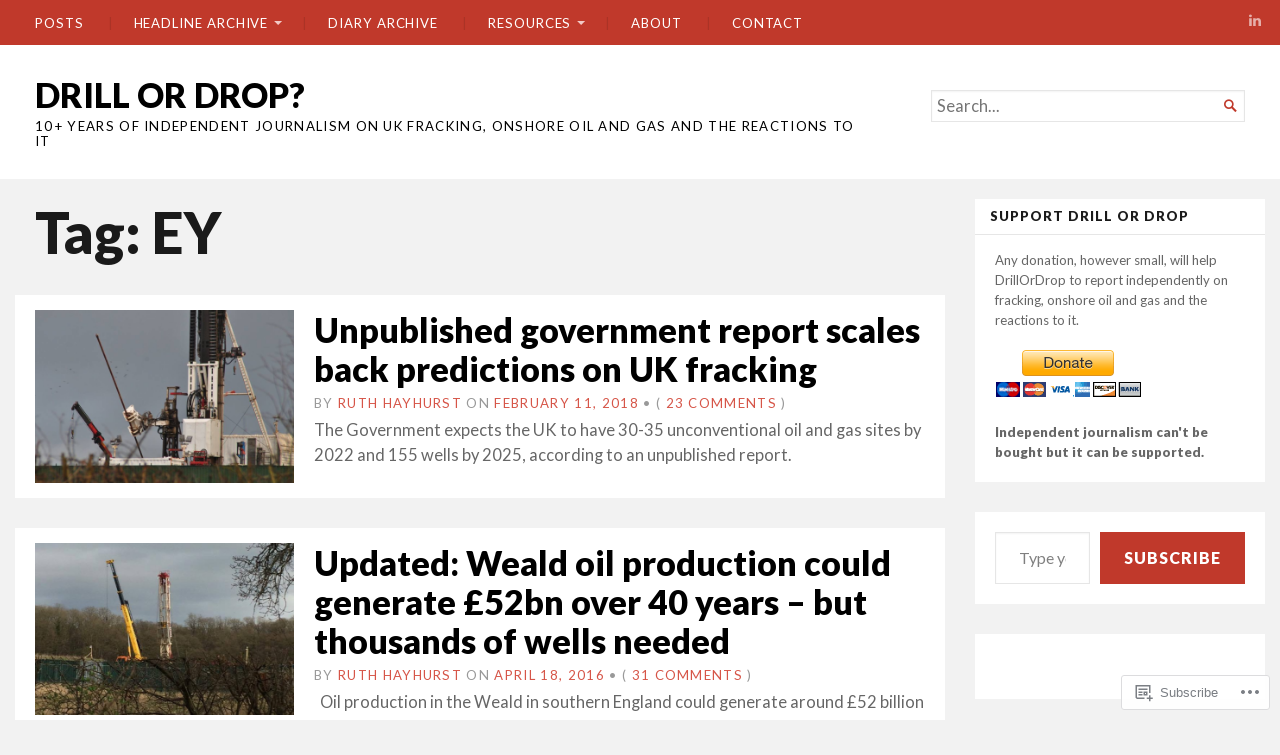

--- FILE ---
content_type: text/html; charset=UTF-8
request_url: https://drillordrop.com/tag/ey/
body_size: 20306
content:
<!DOCTYPE html>
<html lang="en">
<head>
	<meta charset="UTF-8" />
	<meta http-equiv="Content-Type" content="text/html; charset=UTF-8" />
	<meta name="viewport" content="width=device-width, initial-scale=1.0">

	<title>EY &#8211; DRILL OR DROP?</title>
<meta name='robots' content='max-image-preview:large' />
<meta name="msvalidate.01" content="27FAD5FDC51BD5210BD6D83BE781DF27" />

<!-- Async WordPress.com Remote Login -->
<script id="wpcom_remote_login_js">
var wpcom_remote_login_extra_auth = '';
function wpcom_remote_login_remove_dom_node_id( element_id ) {
	var dom_node = document.getElementById( element_id );
	if ( dom_node ) { dom_node.parentNode.removeChild( dom_node ); }
}
function wpcom_remote_login_remove_dom_node_classes( class_name ) {
	var dom_nodes = document.querySelectorAll( '.' + class_name );
	for ( var i = 0; i < dom_nodes.length; i++ ) {
		dom_nodes[ i ].parentNode.removeChild( dom_nodes[ i ] );
	}
}
function wpcom_remote_login_final_cleanup() {
	wpcom_remote_login_remove_dom_node_classes( "wpcom_remote_login_msg" );
	wpcom_remote_login_remove_dom_node_id( "wpcom_remote_login_key" );
	wpcom_remote_login_remove_dom_node_id( "wpcom_remote_login_validate" );
	wpcom_remote_login_remove_dom_node_id( "wpcom_remote_login_js" );
	wpcom_remote_login_remove_dom_node_id( "wpcom_request_access_iframe" );
	wpcom_remote_login_remove_dom_node_id( "wpcom_request_access_styles" );
}

// Watch for messages back from the remote login
window.addEventListener( "message", function( e ) {
	if ( e.origin === "https://r-login.wordpress.com" ) {
		var data = {};
		try {
			data = JSON.parse( e.data );
		} catch( e ) {
			wpcom_remote_login_final_cleanup();
			return;
		}

		if ( data.msg === 'LOGIN' ) {
			// Clean up the login check iframe
			wpcom_remote_login_remove_dom_node_id( "wpcom_remote_login_key" );

			var id_regex = new RegExp( /^[0-9]+$/ );
			var token_regex = new RegExp( /^.*|.*|.*$/ );
			if (
				token_regex.test( data.token )
				&& id_regex.test( data.wpcomid )
			) {
				// We have everything we need to ask for a login
				var script = document.createElement( "script" );
				script.setAttribute( "id", "wpcom_remote_login_validate" );
				script.src = '/remote-login.php?wpcom_remote_login=validate'
					+ '&wpcomid=' + data.wpcomid
					+ '&token=' + encodeURIComponent( data.token )
					+ '&host=' + window.location.protocol
					+ '//' + window.location.hostname
					+ '&postid=60841'
					+ '&is_singular=';
				document.body.appendChild( script );
			}

			return;
		}

		// Safari ITP, not logged in, so redirect
		if ( data.msg === 'LOGIN-REDIRECT' ) {
			window.location = 'https://wordpress.com/log-in?redirect_to=' + window.location.href;
			return;
		}

		// Safari ITP, storage access failed, remove the request
		if ( data.msg === 'LOGIN-REMOVE' ) {
			var css_zap = 'html { -webkit-transition: margin-top 1s; transition: margin-top 1s; } /* 9001 */ html { margin-top: 0 !important; } * html body { margin-top: 0 !important; } @media screen and ( max-width: 782px ) { html { margin-top: 0 !important; } * html body { margin-top: 0 !important; } }';
			var style_zap = document.createElement( 'style' );
			style_zap.type = 'text/css';
			style_zap.appendChild( document.createTextNode( css_zap ) );
			document.body.appendChild( style_zap );

			var e = document.getElementById( 'wpcom_request_access_iframe' );
			e.parentNode.removeChild( e );

			document.cookie = 'wordpress_com_login_access=denied; path=/; max-age=31536000';

			return;
		}

		// Safari ITP
		if ( data.msg === 'REQUEST_ACCESS' ) {
			console.log( 'request access: safari' );

			// Check ITP iframe enable/disable knob
			if ( wpcom_remote_login_extra_auth !== 'safari_itp_iframe' ) {
				return;
			}

			// If we are in a "private window" there is no ITP.
			var private_window = false;
			try {
				var opendb = window.openDatabase( null, null, null, null );
			} catch( e ) {
				private_window = true;
			}

			if ( private_window ) {
				console.log( 'private window' );
				return;
			}

			var iframe = document.createElement( 'iframe' );
			iframe.id = 'wpcom_request_access_iframe';
			iframe.setAttribute( 'scrolling', 'no' );
			iframe.setAttribute( 'sandbox', 'allow-storage-access-by-user-activation allow-scripts allow-same-origin allow-top-navigation-by-user-activation' );
			iframe.src = 'https://r-login.wordpress.com/remote-login.php?wpcom_remote_login=request_access&origin=' + encodeURIComponent( data.origin ) + '&wpcomid=' + encodeURIComponent( data.wpcomid );

			var css = 'html { -webkit-transition: margin-top 1s; transition: margin-top 1s; } /* 9001 */ html { margin-top: 46px !important; } * html body { margin-top: 46px !important; } @media screen and ( max-width: 660px ) { html { margin-top: 71px !important; } * html body { margin-top: 71px !important; } #wpcom_request_access_iframe { display: block; height: 71px !important; } } #wpcom_request_access_iframe { border: 0px; height: 46px; position: fixed; top: 0; left: 0; width: 100%; min-width: 100%; z-index: 99999; background: #23282d; } ';

			var style = document.createElement( 'style' );
			style.type = 'text/css';
			style.id = 'wpcom_request_access_styles';
			style.appendChild( document.createTextNode( css ) );
			document.body.appendChild( style );

			document.body.appendChild( iframe );
		}

		if ( data.msg === 'DONE' ) {
			wpcom_remote_login_final_cleanup();
		}
	}
}, false );

// Inject the remote login iframe after the page has had a chance to load
// more critical resources
window.addEventListener( "DOMContentLoaded", function( e ) {
	var iframe = document.createElement( "iframe" );
	iframe.style.display = "none";
	iframe.setAttribute( "scrolling", "no" );
	iframe.setAttribute( "id", "wpcom_remote_login_key" );
	iframe.src = "https://r-login.wordpress.com/remote-login.php"
		+ "?wpcom_remote_login=key"
		+ "&origin=aHR0cHM6Ly9kcmlsbG9yZHJvcC5jb20%3D"
		+ "&wpcomid=56379655"
		+ "&time=" + Math.floor( Date.now() / 1000 );
	document.body.appendChild( iframe );
}, false );
</script>
<link rel='dns-prefetch' href='//s0.wp.com' />
<link rel='dns-prefetch' href='//fonts-api.wp.com' />
<link rel="alternate" type="application/rss+xml" title="DRILL OR DROP? &raquo; Feed" href="https://drillordrop.com/feed/" />
<link rel="alternate" type="application/rss+xml" title="DRILL OR DROP? &raquo; Comments Feed" href="https://drillordrop.com/comments/feed/" />
<link rel="alternate" type="application/rss+xml" title="DRILL OR DROP? &raquo; EY Tag Feed" href="https://drillordrop.com/tag/ey/feed/" />
	<script type="text/javascript">
		/* <![CDATA[ */
		function addLoadEvent(func) {
			var oldonload = window.onload;
			if (typeof window.onload != 'function') {
				window.onload = func;
			} else {
				window.onload = function () {
					oldonload();
					func();
				}
			}
		}
		/* ]]> */
	</script>
	<link crossorigin='anonymous' rel='stylesheet' id='all-css-0-1' href='/wp-content/mu-plugins/likes/jetpack-likes.css?m=1743883414i&cssminify=yes' type='text/css' media='all' />
<style id='wp-emoji-styles-inline-css'>

	img.wp-smiley, img.emoji {
		display: inline !important;
		border: none !important;
		box-shadow: none !important;
		height: 1em !important;
		width: 1em !important;
		margin: 0 0.07em !important;
		vertical-align: -0.1em !important;
		background: none !important;
		padding: 0 !important;
	}
/*# sourceURL=wp-emoji-styles-inline-css */
</style>
<link crossorigin='anonymous' rel='stylesheet' id='all-css-2-1' href='/wp-content/plugins/gutenberg-core/v22.2.0/build/styles/block-library/style.css?m=1764855221i&cssminify=yes' type='text/css' media='all' />
<style id='wp-block-library-inline-css'>
.has-text-align-justify {
	text-align:justify;
}
.has-text-align-justify{text-align:justify;}

/*# sourceURL=wp-block-library-inline-css */
</style><style id='global-styles-inline-css'>
:root{--wp--preset--aspect-ratio--square: 1;--wp--preset--aspect-ratio--4-3: 4/3;--wp--preset--aspect-ratio--3-4: 3/4;--wp--preset--aspect-ratio--3-2: 3/2;--wp--preset--aspect-ratio--2-3: 2/3;--wp--preset--aspect-ratio--16-9: 16/9;--wp--preset--aspect-ratio--9-16: 9/16;--wp--preset--color--black: #000000;--wp--preset--color--cyan-bluish-gray: #abb8c3;--wp--preset--color--white: #ffffff;--wp--preset--color--pale-pink: #f78da7;--wp--preset--color--vivid-red: #cf2e2e;--wp--preset--color--luminous-vivid-orange: #ff6900;--wp--preset--color--luminous-vivid-amber: #fcb900;--wp--preset--color--light-green-cyan: #7bdcb5;--wp--preset--color--vivid-green-cyan: #00d084;--wp--preset--color--pale-cyan-blue: #8ed1fc;--wp--preset--color--vivid-cyan-blue: #0693e3;--wp--preset--color--vivid-purple: #9b51e0;--wp--preset--gradient--vivid-cyan-blue-to-vivid-purple: linear-gradient(135deg,rgb(6,147,227) 0%,rgb(155,81,224) 100%);--wp--preset--gradient--light-green-cyan-to-vivid-green-cyan: linear-gradient(135deg,rgb(122,220,180) 0%,rgb(0,208,130) 100%);--wp--preset--gradient--luminous-vivid-amber-to-luminous-vivid-orange: linear-gradient(135deg,rgb(252,185,0) 0%,rgb(255,105,0) 100%);--wp--preset--gradient--luminous-vivid-orange-to-vivid-red: linear-gradient(135deg,rgb(255,105,0) 0%,rgb(207,46,46) 100%);--wp--preset--gradient--very-light-gray-to-cyan-bluish-gray: linear-gradient(135deg,rgb(238,238,238) 0%,rgb(169,184,195) 100%);--wp--preset--gradient--cool-to-warm-spectrum: linear-gradient(135deg,rgb(74,234,220) 0%,rgb(151,120,209) 20%,rgb(207,42,186) 40%,rgb(238,44,130) 60%,rgb(251,105,98) 80%,rgb(254,248,76) 100%);--wp--preset--gradient--blush-light-purple: linear-gradient(135deg,rgb(255,206,236) 0%,rgb(152,150,240) 100%);--wp--preset--gradient--blush-bordeaux: linear-gradient(135deg,rgb(254,205,165) 0%,rgb(254,45,45) 50%,rgb(107,0,62) 100%);--wp--preset--gradient--luminous-dusk: linear-gradient(135deg,rgb(255,203,112) 0%,rgb(199,81,192) 50%,rgb(65,88,208) 100%);--wp--preset--gradient--pale-ocean: linear-gradient(135deg,rgb(255,245,203) 0%,rgb(182,227,212) 50%,rgb(51,167,181) 100%);--wp--preset--gradient--electric-grass: linear-gradient(135deg,rgb(202,248,128) 0%,rgb(113,206,126) 100%);--wp--preset--gradient--midnight: linear-gradient(135deg,rgb(2,3,129) 0%,rgb(40,116,252) 100%);--wp--preset--font-size--small: 12.25px;--wp--preset--font-size--medium: 16.33px;--wp--preset--font-size--large: 24.5px;--wp--preset--font-size--x-large: 42px;--wp--preset--font-size--normal: 14.29px;--wp--preset--font-size--huge: 32.66px;--wp--preset--font-family--albert-sans: 'Albert Sans', sans-serif;--wp--preset--font-family--alegreya: Alegreya, serif;--wp--preset--font-family--arvo: Arvo, serif;--wp--preset--font-family--bodoni-moda: 'Bodoni Moda', serif;--wp--preset--font-family--bricolage-grotesque: 'Bricolage Grotesque', sans-serif;--wp--preset--font-family--cabin: Cabin, sans-serif;--wp--preset--font-family--chivo: Chivo, sans-serif;--wp--preset--font-family--commissioner: Commissioner, sans-serif;--wp--preset--font-family--cormorant: Cormorant, serif;--wp--preset--font-family--courier-prime: 'Courier Prime', monospace;--wp--preset--font-family--crimson-pro: 'Crimson Pro', serif;--wp--preset--font-family--dm-mono: 'DM Mono', monospace;--wp--preset--font-family--dm-sans: 'DM Sans', sans-serif;--wp--preset--font-family--dm-serif-display: 'DM Serif Display', serif;--wp--preset--font-family--domine: Domine, serif;--wp--preset--font-family--eb-garamond: 'EB Garamond', serif;--wp--preset--font-family--epilogue: Epilogue, sans-serif;--wp--preset--font-family--fahkwang: Fahkwang, sans-serif;--wp--preset--font-family--figtree: Figtree, sans-serif;--wp--preset--font-family--fira-sans: 'Fira Sans', sans-serif;--wp--preset--font-family--fjalla-one: 'Fjalla One', sans-serif;--wp--preset--font-family--fraunces: Fraunces, serif;--wp--preset--font-family--gabarito: Gabarito, system-ui;--wp--preset--font-family--ibm-plex-mono: 'IBM Plex Mono', monospace;--wp--preset--font-family--ibm-plex-sans: 'IBM Plex Sans', sans-serif;--wp--preset--font-family--ibarra-real-nova: 'Ibarra Real Nova', serif;--wp--preset--font-family--instrument-serif: 'Instrument Serif', serif;--wp--preset--font-family--inter: Inter, sans-serif;--wp--preset--font-family--josefin-sans: 'Josefin Sans', sans-serif;--wp--preset--font-family--jost: Jost, sans-serif;--wp--preset--font-family--libre-baskerville: 'Libre Baskerville', serif;--wp--preset--font-family--libre-franklin: 'Libre Franklin', sans-serif;--wp--preset--font-family--literata: Literata, serif;--wp--preset--font-family--lora: Lora, serif;--wp--preset--font-family--merriweather: Merriweather, serif;--wp--preset--font-family--montserrat: Montserrat, sans-serif;--wp--preset--font-family--newsreader: Newsreader, serif;--wp--preset--font-family--noto-sans-mono: 'Noto Sans Mono', sans-serif;--wp--preset--font-family--nunito: Nunito, sans-serif;--wp--preset--font-family--open-sans: 'Open Sans', sans-serif;--wp--preset--font-family--overpass: Overpass, sans-serif;--wp--preset--font-family--pt-serif: 'PT Serif', serif;--wp--preset--font-family--petrona: Petrona, serif;--wp--preset--font-family--piazzolla: Piazzolla, serif;--wp--preset--font-family--playfair-display: 'Playfair Display', serif;--wp--preset--font-family--plus-jakarta-sans: 'Plus Jakarta Sans', sans-serif;--wp--preset--font-family--poppins: Poppins, sans-serif;--wp--preset--font-family--raleway: Raleway, sans-serif;--wp--preset--font-family--roboto: Roboto, sans-serif;--wp--preset--font-family--roboto-slab: 'Roboto Slab', serif;--wp--preset--font-family--rubik: Rubik, sans-serif;--wp--preset--font-family--rufina: Rufina, serif;--wp--preset--font-family--sora: Sora, sans-serif;--wp--preset--font-family--source-sans-3: 'Source Sans 3', sans-serif;--wp--preset--font-family--source-serif-4: 'Source Serif 4', serif;--wp--preset--font-family--space-mono: 'Space Mono', monospace;--wp--preset--font-family--syne: Syne, sans-serif;--wp--preset--font-family--texturina: Texturina, serif;--wp--preset--font-family--urbanist: Urbanist, sans-serif;--wp--preset--font-family--work-sans: 'Work Sans', sans-serif;--wp--preset--spacing--20: 0.44rem;--wp--preset--spacing--30: 0.67rem;--wp--preset--spacing--40: 1rem;--wp--preset--spacing--50: 1.5rem;--wp--preset--spacing--60: 2.25rem;--wp--preset--spacing--70: 3.38rem;--wp--preset--spacing--80: 5.06rem;--wp--preset--shadow--natural: 6px 6px 9px rgba(0, 0, 0, 0.2);--wp--preset--shadow--deep: 12px 12px 50px rgba(0, 0, 0, 0.4);--wp--preset--shadow--sharp: 6px 6px 0px rgba(0, 0, 0, 0.2);--wp--preset--shadow--outlined: 6px 6px 0px -3px rgb(255, 255, 255), 6px 6px rgb(0, 0, 0);--wp--preset--shadow--crisp: 6px 6px 0px rgb(0, 0, 0);}:where(.is-layout-flex){gap: 0.5em;}:where(.is-layout-grid){gap: 0.5em;}body .is-layout-flex{display: flex;}.is-layout-flex{flex-wrap: wrap;align-items: center;}.is-layout-flex > :is(*, div){margin: 0;}body .is-layout-grid{display: grid;}.is-layout-grid > :is(*, div){margin: 0;}:where(.wp-block-columns.is-layout-flex){gap: 2em;}:where(.wp-block-columns.is-layout-grid){gap: 2em;}:where(.wp-block-post-template.is-layout-flex){gap: 1.25em;}:where(.wp-block-post-template.is-layout-grid){gap: 1.25em;}.has-black-color{color: var(--wp--preset--color--black) !important;}.has-cyan-bluish-gray-color{color: var(--wp--preset--color--cyan-bluish-gray) !important;}.has-white-color{color: var(--wp--preset--color--white) !important;}.has-pale-pink-color{color: var(--wp--preset--color--pale-pink) !important;}.has-vivid-red-color{color: var(--wp--preset--color--vivid-red) !important;}.has-luminous-vivid-orange-color{color: var(--wp--preset--color--luminous-vivid-orange) !important;}.has-luminous-vivid-amber-color{color: var(--wp--preset--color--luminous-vivid-amber) !important;}.has-light-green-cyan-color{color: var(--wp--preset--color--light-green-cyan) !important;}.has-vivid-green-cyan-color{color: var(--wp--preset--color--vivid-green-cyan) !important;}.has-pale-cyan-blue-color{color: var(--wp--preset--color--pale-cyan-blue) !important;}.has-vivid-cyan-blue-color{color: var(--wp--preset--color--vivid-cyan-blue) !important;}.has-vivid-purple-color{color: var(--wp--preset--color--vivid-purple) !important;}.has-black-background-color{background-color: var(--wp--preset--color--black) !important;}.has-cyan-bluish-gray-background-color{background-color: var(--wp--preset--color--cyan-bluish-gray) !important;}.has-white-background-color{background-color: var(--wp--preset--color--white) !important;}.has-pale-pink-background-color{background-color: var(--wp--preset--color--pale-pink) !important;}.has-vivid-red-background-color{background-color: var(--wp--preset--color--vivid-red) !important;}.has-luminous-vivid-orange-background-color{background-color: var(--wp--preset--color--luminous-vivid-orange) !important;}.has-luminous-vivid-amber-background-color{background-color: var(--wp--preset--color--luminous-vivid-amber) !important;}.has-light-green-cyan-background-color{background-color: var(--wp--preset--color--light-green-cyan) !important;}.has-vivid-green-cyan-background-color{background-color: var(--wp--preset--color--vivid-green-cyan) !important;}.has-pale-cyan-blue-background-color{background-color: var(--wp--preset--color--pale-cyan-blue) !important;}.has-vivid-cyan-blue-background-color{background-color: var(--wp--preset--color--vivid-cyan-blue) !important;}.has-vivid-purple-background-color{background-color: var(--wp--preset--color--vivid-purple) !important;}.has-black-border-color{border-color: var(--wp--preset--color--black) !important;}.has-cyan-bluish-gray-border-color{border-color: var(--wp--preset--color--cyan-bluish-gray) !important;}.has-white-border-color{border-color: var(--wp--preset--color--white) !important;}.has-pale-pink-border-color{border-color: var(--wp--preset--color--pale-pink) !important;}.has-vivid-red-border-color{border-color: var(--wp--preset--color--vivid-red) !important;}.has-luminous-vivid-orange-border-color{border-color: var(--wp--preset--color--luminous-vivid-orange) !important;}.has-luminous-vivid-amber-border-color{border-color: var(--wp--preset--color--luminous-vivid-amber) !important;}.has-light-green-cyan-border-color{border-color: var(--wp--preset--color--light-green-cyan) !important;}.has-vivid-green-cyan-border-color{border-color: var(--wp--preset--color--vivid-green-cyan) !important;}.has-pale-cyan-blue-border-color{border-color: var(--wp--preset--color--pale-cyan-blue) !important;}.has-vivid-cyan-blue-border-color{border-color: var(--wp--preset--color--vivid-cyan-blue) !important;}.has-vivid-purple-border-color{border-color: var(--wp--preset--color--vivid-purple) !important;}.has-vivid-cyan-blue-to-vivid-purple-gradient-background{background: var(--wp--preset--gradient--vivid-cyan-blue-to-vivid-purple) !important;}.has-light-green-cyan-to-vivid-green-cyan-gradient-background{background: var(--wp--preset--gradient--light-green-cyan-to-vivid-green-cyan) !important;}.has-luminous-vivid-amber-to-luminous-vivid-orange-gradient-background{background: var(--wp--preset--gradient--luminous-vivid-amber-to-luminous-vivid-orange) !important;}.has-luminous-vivid-orange-to-vivid-red-gradient-background{background: var(--wp--preset--gradient--luminous-vivid-orange-to-vivid-red) !important;}.has-very-light-gray-to-cyan-bluish-gray-gradient-background{background: var(--wp--preset--gradient--very-light-gray-to-cyan-bluish-gray) !important;}.has-cool-to-warm-spectrum-gradient-background{background: var(--wp--preset--gradient--cool-to-warm-spectrum) !important;}.has-blush-light-purple-gradient-background{background: var(--wp--preset--gradient--blush-light-purple) !important;}.has-blush-bordeaux-gradient-background{background: var(--wp--preset--gradient--blush-bordeaux) !important;}.has-luminous-dusk-gradient-background{background: var(--wp--preset--gradient--luminous-dusk) !important;}.has-pale-ocean-gradient-background{background: var(--wp--preset--gradient--pale-ocean) !important;}.has-electric-grass-gradient-background{background: var(--wp--preset--gradient--electric-grass) !important;}.has-midnight-gradient-background{background: var(--wp--preset--gradient--midnight) !important;}.has-small-font-size{font-size: var(--wp--preset--font-size--small) !important;}.has-medium-font-size{font-size: var(--wp--preset--font-size--medium) !important;}.has-large-font-size{font-size: var(--wp--preset--font-size--large) !important;}.has-x-large-font-size{font-size: var(--wp--preset--font-size--x-large) !important;}.has-albert-sans-font-family{font-family: var(--wp--preset--font-family--albert-sans) !important;}.has-alegreya-font-family{font-family: var(--wp--preset--font-family--alegreya) !important;}.has-arvo-font-family{font-family: var(--wp--preset--font-family--arvo) !important;}.has-bodoni-moda-font-family{font-family: var(--wp--preset--font-family--bodoni-moda) !important;}.has-bricolage-grotesque-font-family{font-family: var(--wp--preset--font-family--bricolage-grotesque) !important;}.has-cabin-font-family{font-family: var(--wp--preset--font-family--cabin) !important;}.has-chivo-font-family{font-family: var(--wp--preset--font-family--chivo) !important;}.has-commissioner-font-family{font-family: var(--wp--preset--font-family--commissioner) !important;}.has-cormorant-font-family{font-family: var(--wp--preset--font-family--cormorant) !important;}.has-courier-prime-font-family{font-family: var(--wp--preset--font-family--courier-prime) !important;}.has-crimson-pro-font-family{font-family: var(--wp--preset--font-family--crimson-pro) !important;}.has-dm-mono-font-family{font-family: var(--wp--preset--font-family--dm-mono) !important;}.has-dm-sans-font-family{font-family: var(--wp--preset--font-family--dm-sans) !important;}.has-dm-serif-display-font-family{font-family: var(--wp--preset--font-family--dm-serif-display) !important;}.has-domine-font-family{font-family: var(--wp--preset--font-family--domine) !important;}.has-eb-garamond-font-family{font-family: var(--wp--preset--font-family--eb-garamond) !important;}.has-epilogue-font-family{font-family: var(--wp--preset--font-family--epilogue) !important;}.has-fahkwang-font-family{font-family: var(--wp--preset--font-family--fahkwang) !important;}.has-figtree-font-family{font-family: var(--wp--preset--font-family--figtree) !important;}.has-fira-sans-font-family{font-family: var(--wp--preset--font-family--fira-sans) !important;}.has-fjalla-one-font-family{font-family: var(--wp--preset--font-family--fjalla-one) !important;}.has-fraunces-font-family{font-family: var(--wp--preset--font-family--fraunces) !important;}.has-gabarito-font-family{font-family: var(--wp--preset--font-family--gabarito) !important;}.has-ibm-plex-mono-font-family{font-family: var(--wp--preset--font-family--ibm-plex-mono) !important;}.has-ibm-plex-sans-font-family{font-family: var(--wp--preset--font-family--ibm-plex-sans) !important;}.has-ibarra-real-nova-font-family{font-family: var(--wp--preset--font-family--ibarra-real-nova) !important;}.has-instrument-serif-font-family{font-family: var(--wp--preset--font-family--instrument-serif) !important;}.has-inter-font-family{font-family: var(--wp--preset--font-family--inter) !important;}.has-josefin-sans-font-family{font-family: var(--wp--preset--font-family--josefin-sans) !important;}.has-jost-font-family{font-family: var(--wp--preset--font-family--jost) !important;}.has-libre-baskerville-font-family{font-family: var(--wp--preset--font-family--libre-baskerville) !important;}.has-libre-franklin-font-family{font-family: var(--wp--preset--font-family--libre-franklin) !important;}.has-literata-font-family{font-family: var(--wp--preset--font-family--literata) !important;}.has-lora-font-family{font-family: var(--wp--preset--font-family--lora) !important;}.has-merriweather-font-family{font-family: var(--wp--preset--font-family--merriweather) !important;}.has-montserrat-font-family{font-family: var(--wp--preset--font-family--montserrat) !important;}.has-newsreader-font-family{font-family: var(--wp--preset--font-family--newsreader) !important;}.has-noto-sans-mono-font-family{font-family: var(--wp--preset--font-family--noto-sans-mono) !important;}.has-nunito-font-family{font-family: var(--wp--preset--font-family--nunito) !important;}.has-open-sans-font-family{font-family: var(--wp--preset--font-family--open-sans) !important;}.has-overpass-font-family{font-family: var(--wp--preset--font-family--overpass) !important;}.has-pt-serif-font-family{font-family: var(--wp--preset--font-family--pt-serif) !important;}.has-petrona-font-family{font-family: var(--wp--preset--font-family--petrona) !important;}.has-piazzolla-font-family{font-family: var(--wp--preset--font-family--piazzolla) !important;}.has-playfair-display-font-family{font-family: var(--wp--preset--font-family--playfair-display) !important;}.has-plus-jakarta-sans-font-family{font-family: var(--wp--preset--font-family--plus-jakarta-sans) !important;}.has-poppins-font-family{font-family: var(--wp--preset--font-family--poppins) !important;}.has-raleway-font-family{font-family: var(--wp--preset--font-family--raleway) !important;}.has-roboto-font-family{font-family: var(--wp--preset--font-family--roboto) !important;}.has-roboto-slab-font-family{font-family: var(--wp--preset--font-family--roboto-slab) !important;}.has-rubik-font-family{font-family: var(--wp--preset--font-family--rubik) !important;}.has-rufina-font-family{font-family: var(--wp--preset--font-family--rufina) !important;}.has-sora-font-family{font-family: var(--wp--preset--font-family--sora) !important;}.has-source-sans-3-font-family{font-family: var(--wp--preset--font-family--source-sans-3) !important;}.has-source-serif-4-font-family{font-family: var(--wp--preset--font-family--source-serif-4) !important;}.has-space-mono-font-family{font-family: var(--wp--preset--font-family--space-mono) !important;}.has-syne-font-family{font-family: var(--wp--preset--font-family--syne) !important;}.has-texturina-font-family{font-family: var(--wp--preset--font-family--texturina) !important;}.has-urbanist-font-family{font-family: var(--wp--preset--font-family--urbanist) !important;}.has-work-sans-font-family{font-family: var(--wp--preset--font-family--work-sans) !important;}
/*# sourceURL=global-styles-inline-css */
</style>

<style id='classic-theme-styles-inline-css'>
/*! This file is auto-generated */
.wp-block-button__link{color:#fff;background-color:#32373c;border-radius:9999px;box-shadow:none;text-decoration:none;padding:calc(.667em + 2px) calc(1.333em + 2px);font-size:1.125em}.wp-block-file__button{background:#32373c;color:#fff;text-decoration:none}
/*# sourceURL=/wp-includes/css/classic-themes.min.css */
</style>
<link crossorigin='anonymous' rel='stylesheet' id='all-css-4-1' href='/_static/??-eJyVUNtOAkEM/SG7zSKIPhg/hczO1qEwt0y7on9vYYloNJv4dtr03IqnCr5kpaxY4xQ4C/oyxOKPgquuf+x6EE41EjR669Y4sujXBYh+ROq8yB1+E9I9JRKsjRJPCf2+lcw+El7OzUAEaWQtDWadXwppgluaRrZP1en5IhnRUTSDrEu0E4+BdPaaMSi9L1Oq2cAwWG4RuKaHucw/Oy7ZHEir88frjDJl3HH2GChTYyPI33BJs5E9MhgMl8K3cYkUqIC93ymX/GOA1+i4nakv6bnfbu5X26eH9ebwCZx90UQ=&cssminify=yes' type='text/css' media='all' />
<link rel='stylesheet' id='chronicle-fonts-css' href='https://fonts-api.wp.com/css?family=Lato%3A400%2C900&#038;subset=latin%2Clatin-ext&#038;display=swap&#038;ver=1.0' media='all' />
<style id='jetpack-global-styles-frontend-style-inline-css'>
:root { --font-headings: unset; --font-base: unset; --font-headings-default: -apple-system,BlinkMacSystemFont,"Segoe UI",Roboto,Oxygen-Sans,Ubuntu,Cantarell,"Helvetica Neue",sans-serif; --font-base-default: -apple-system,BlinkMacSystemFont,"Segoe UI",Roboto,Oxygen-Sans,Ubuntu,Cantarell,"Helvetica Neue",sans-serif;}
/*# sourceURL=jetpack-global-styles-frontend-style-inline-css */
</style>
<link crossorigin='anonymous' rel='stylesheet' id='all-css-8-1' href='/_static/??-eJyNjcsKAjEMRX/IGtQZBxfip0hMS9sxTYppGfx7H7gRN+7ugcs5sFRHKi1Ig9Jd5R6zGMyhVaTrh8G6QFHfORhYwlvw6P39PbPENZmt4G/ROQuBKWVkxxrVvuBH1lIoz2waILJekF+HUzlupnG3nQ77YZwfuRJIaQ==&cssminify=yes' type='text/css' media='all' />
<script type="text/javascript" id="broadsheet-script-main-js-extra">
/* <![CDATA[ */
var js_i18n = {"next":"next","prev":"previous","menu":"Menu"};
//# sourceURL=broadsheet-script-main-js-extra
/* ]]> */
</script>
<script type="text/javascript" id="wpcom-actionbar-placeholder-js-extra">
/* <![CDATA[ */
var actionbardata = {"siteID":"56379655","postID":"0","siteURL":"https://drillordrop.com","xhrURL":"https://drillordrop.com/wp-admin/admin-ajax.php","nonce":"49b2c6b157","isLoggedIn":"","statusMessage":"","subsEmailDefault":"instantly","proxyScriptUrl":"https://s0.wp.com/wp-content/js/wpcom-proxy-request.js?m=1513050504i&amp;ver=20211021","i18n":{"followedText":"New posts from this site will now appear in your \u003Ca href=\"https://wordpress.com/reader\"\u003EReader\u003C/a\u003E","foldBar":"Collapse this bar","unfoldBar":"Expand this bar","shortLinkCopied":"Shortlink copied to clipboard."}};
//# sourceURL=wpcom-actionbar-placeholder-js-extra
/* ]]> */
</script>
<script type="text/javascript" id="jetpack-mu-wpcom-settings-js-before">
/* <![CDATA[ */
var JETPACK_MU_WPCOM_SETTINGS = {"assetsUrl":"https://s0.wp.com/wp-content/mu-plugins/jetpack-mu-wpcom-plugin/sun/jetpack_vendor/automattic/jetpack-mu-wpcom/src/build/"};
//# sourceURL=jetpack-mu-wpcom-settings-js-before
/* ]]> */
</script>
<script crossorigin='anonymous' type='text/javascript'  src='/_static/??-eJyVjs0OwiAQhF9IulVTfw7GZ0HYyBIWcIFo377VaNJb42kO832ZgWdWJsWKsYIvIKGqLOk1dr5sYO4omtAslnfpHw1l/EbHFFchxXQXXXEJ/9aqQ56VLMjUGG6StC0O8fOjBLIofymsVzeMkxTJBFzwV75sj7t+2PeH09lPU/Jkng=='></script>
<script type="text/javascript" id="rlt-proxy-js-after">
/* <![CDATA[ */
	rltInitialize( {"token":null,"iframeOrigins":["https:\/\/widgets.wp.com"]} );
//# sourceURL=rlt-proxy-js-after
/* ]]> */
</script>
<link rel="EditURI" type="application/rsd+xml" title="RSD" href="https://investigatingbalcombeandcuadrilla.wordpress.com/xmlrpc.php?rsd" />
<meta name="generator" content="WordPress.com" />

<!-- Jetpack Open Graph Tags -->
<meta property="og:type" content="website" />
<meta property="og:title" content="EY &#8211; DRILL OR DROP?" />
<meta property="og:url" content="https://drillordrop.com/tag/ey/" />
<meta property="og:site_name" content="DRILL OR DROP?" />
<meta property="og:image" content="https://secure.gravatar.com/blavatar/e20d8bf1afc57ba64c93d74c3ed92ee69c900c1fa4ed0c708ab51ff6ba94d97a?s=200&#038;ts=1768053224" />
<meta property="og:image:width" content="200" />
<meta property="og:image:height" content="200" />
<meta property="og:image:alt" content="" />
<meta property="og:locale" content="en_US" />
<meta name="twitter:creator" content="@ruthhayhurst" />
<meta name="twitter:site" content="@ruthhayhurst" />

<!-- End Jetpack Open Graph Tags -->
<link rel="shortcut icon" type="image/x-icon" href="https://secure.gravatar.com/blavatar/e20d8bf1afc57ba64c93d74c3ed92ee69c900c1fa4ed0c708ab51ff6ba94d97a?s=32" sizes="16x16" />
<link rel="icon" type="image/x-icon" href="https://secure.gravatar.com/blavatar/e20d8bf1afc57ba64c93d74c3ed92ee69c900c1fa4ed0c708ab51ff6ba94d97a?s=32" sizes="16x16" />
<link rel="apple-touch-icon" href="https://secure.gravatar.com/blavatar/e20d8bf1afc57ba64c93d74c3ed92ee69c900c1fa4ed0c708ab51ff6ba94d97a?s=114" />
<link rel='openid.server' href='https://drillordrop.com/?openidserver=1' />
<link rel='openid.delegate' href='https://drillordrop.com/' />
<link rel="search" type="application/opensearchdescription+xml" href="https://drillordrop.com/osd.xml" title="DRILL OR DROP?" />
<link rel="search" type="application/opensearchdescription+xml" href="https://s1.wp.com/opensearch.xml" title="WordPress.com" />
		<style type="text/css">
			.recentcomments a {
				display: inline !important;
				padding: 0 !important;
				margin: 0 !important;
			}

			table.recentcommentsavatartop img.avatar, table.recentcommentsavatarend img.avatar {
				border: 0px;
				margin: 0;
			}

			table.recentcommentsavatartop a, table.recentcommentsavatarend a {
				border: 0px !important;
				background-color: transparent !important;
			}

			td.recentcommentsavatarend, td.recentcommentsavatartop {
				padding: 0px 0px 1px 0px;
				margin: 0px;
			}

			td.recentcommentstextend {
				border: none !important;
				padding: 0px 0px 2px 10px;
			}

			.rtl td.recentcommentstextend {
				padding: 0px 10px 2px 0px;
			}

			td.recentcommentstexttop {
				border: none;
				padding: 0px 0px 0px 10px;
			}

			.rtl td.recentcommentstexttop {
				padding: 0px 10px 0px 0px;
			}
		</style>
		<meta name="description" content="Posts about EY written by Ruth Hayhurst" />
<style>
	.masthead .branding h1.logo a,
	.masthead .branding h1.logo a:hover,
	.masthead .branding h2.description {
		color:#000;
	}
</style>

	<link rel="profile" href="http://gmpg.org/xfn/11" />
	<link rel="pingback" href="https://drillordrop.com/xmlrpc.php" />

	<!--[if lt IE 9]>
	<script src="https://s0.wp.com/wp-content/themes/premium/broadsheet/js/html5.js?m=1393348654i" type="text/javascript"></script>
	<![endif]-->

<style id='jetpack-block-subscriptions-inline-css'>
.is-style-compact .is-not-subscriber .wp-block-button__link,.is-style-compact .is-not-subscriber .wp-block-jetpack-subscriptions__button{border-end-start-radius:0!important;border-start-start-radius:0!important;margin-inline-start:0!important}.is-style-compact .is-not-subscriber .components-text-control__input,.is-style-compact .is-not-subscriber p#subscribe-email input[type=email]{border-end-end-radius:0!important;border-start-end-radius:0!important}.is-style-compact:not(.wp-block-jetpack-subscriptions__use-newline) .components-text-control__input{border-inline-end-width:0!important}.wp-block-jetpack-subscriptions.wp-block-jetpack-subscriptions__supports-newline .wp-block-jetpack-subscriptions__form-container{display:flex;flex-direction:column}.wp-block-jetpack-subscriptions.wp-block-jetpack-subscriptions__supports-newline:not(.wp-block-jetpack-subscriptions__use-newline) .is-not-subscriber .wp-block-jetpack-subscriptions__form-elements{align-items:flex-start;display:flex}.wp-block-jetpack-subscriptions.wp-block-jetpack-subscriptions__supports-newline:not(.wp-block-jetpack-subscriptions__use-newline) p#subscribe-submit{display:flex;justify-content:center}.wp-block-jetpack-subscriptions.wp-block-jetpack-subscriptions__supports-newline .wp-block-jetpack-subscriptions__form .wp-block-jetpack-subscriptions__button,.wp-block-jetpack-subscriptions.wp-block-jetpack-subscriptions__supports-newline .wp-block-jetpack-subscriptions__form .wp-block-jetpack-subscriptions__textfield .components-text-control__input,.wp-block-jetpack-subscriptions.wp-block-jetpack-subscriptions__supports-newline .wp-block-jetpack-subscriptions__form button,.wp-block-jetpack-subscriptions.wp-block-jetpack-subscriptions__supports-newline .wp-block-jetpack-subscriptions__form input[type=email],.wp-block-jetpack-subscriptions.wp-block-jetpack-subscriptions__supports-newline form .wp-block-jetpack-subscriptions__button,.wp-block-jetpack-subscriptions.wp-block-jetpack-subscriptions__supports-newline form .wp-block-jetpack-subscriptions__textfield .components-text-control__input,.wp-block-jetpack-subscriptions.wp-block-jetpack-subscriptions__supports-newline form button,.wp-block-jetpack-subscriptions.wp-block-jetpack-subscriptions__supports-newline form input[type=email]{box-sizing:border-box;cursor:pointer;line-height:1.3;min-width:auto!important;white-space:nowrap!important}.wp-block-jetpack-subscriptions.wp-block-jetpack-subscriptions__supports-newline .wp-block-jetpack-subscriptions__form input[type=email]::placeholder,.wp-block-jetpack-subscriptions.wp-block-jetpack-subscriptions__supports-newline .wp-block-jetpack-subscriptions__form input[type=email]:disabled,.wp-block-jetpack-subscriptions.wp-block-jetpack-subscriptions__supports-newline form input[type=email]::placeholder,.wp-block-jetpack-subscriptions.wp-block-jetpack-subscriptions__supports-newline form input[type=email]:disabled{color:currentColor;opacity:.5}.wp-block-jetpack-subscriptions.wp-block-jetpack-subscriptions__supports-newline .wp-block-jetpack-subscriptions__form .wp-block-jetpack-subscriptions__button,.wp-block-jetpack-subscriptions.wp-block-jetpack-subscriptions__supports-newline .wp-block-jetpack-subscriptions__form button,.wp-block-jetpack-subscriptions.wp-block-jetpack-subscriptions__supports-newline form .wp-block-jetpack-subscriptions__button,.wp-block-jetpack-subscriptions.wp-block-jetpack-subscriptions__supports-newline form button{border-color:#0000;border-style:solid}.wp-block-jetpack-subscriptions.wp-block-jetpack-subscriptions__supports-newline .wp-block-jetpack-subscriptions__form .wp-block-jetpack-subscriptions__textfield,.wp-block-jetpack-subscriptions.wp-block-jetpack-subscriptions__supports-newline .wp-block-jetpack-subscriptions__form p#subscribe-email,.wp-block-jetpack-subscriptions.wp-block-jetpack-subscriptions__supports-newline form .wp-block-jetpack-subscriptions__textfield,.wp-block-jetpack-subscriptions.wp-block-jetpack-subscriptions__supports-newline form p#subscribe-email{background:#0000;flex-grow:1}.wp-block-jetpack-subscriptions.wp-block-jetpack-subscriptions__supports-newline .wp-block-jetpack-subscriptions__form .wp-block-jetpack-subscriptions__textfield .components-base-control__field,.wp-block-jetpack-subscriptions.wp-block-jetpack-subscriptions__supports-newline .wp-block-jetpack-subscriptions__form .wp-block-jetpack-subscriptions__textfield .components-text-control__input,.wp-block-jetpack-subscriptions.wp-block-jetpack-subscriptions__supports-newline .wp-block-jetpack-subscriptions__form .wp-block-jetpack-subscriptions__textfield input[type=email],.wp-block-jetpack-subscriptions.wp-block-jetpack-subscriptions__supports-newline .wp-block-jetpack-subscriptions__form p#subscribe-email .components-base-control__field,.wp-block-jetpack-subscriptions.wp-block-jetpack-subscriptions__supports-newline .wp-block-jetpack-subscriptions__form p#subscribe-email .components-text-control__input,.wp-block-jetpack-subscriptions.wp-block-jetpack-subscriptions__supports-newline .wp-block-jetpack-subscriptions__form p#subscribe-email input[type=email],.wp-block-jetpack-subscriptions.wp-block-jetpack-subscriptions__supports-newline form .wp-block-jetpack-subscriptions__textfield .components-base-control__field,.wp-block-jetpack-subscriptions.wp-block-jetpack-subscriptions__supports-newline form .wp-block-jetpack-subscriptions__textfield .components-text-control__input,.wp-block-jetpack-subscriptions.wp-block-jetpack-subscriptions__supports-newline form .wp-block-jetpack-subscriptions__textfield input[type=email],.wp-block-jetpack-subscriptions.wp-block-jetpack-subscriptions__supports-newline form p#subscribe-email .components-base-control__field,.wp-block-jetpack-subscriptions.wp-block-jetpack-subscriptions__supports-newline form p#subscribe-email .components-text-control__input,.wp-block-jetpack-subscriptions.wp-block-jetpack-subscriptions__supports-newline form p#subscribe-email input[type=email]{height:auto;margin:0;width:100%}.wp-block-jetpack-subscriptions.wp-block-jetpack-subscriptions__supports-newline .wp-block-jetpack-subscriptions__form p#subscribe-email,.wp-block-jetpack-subscriptions.wp-block-jetpack-subscriptions__supports-newline .wp-block-jetpack-subscriptions__form p#subscribe-submit,.wp-block-jetpack-subscriptions.wp-block-jetpack-subscriptions__supports-newline form p#subscribe-email,.wp-block-jetpack-subscriptions.wp-block-jetpack-subscriptions__supports-newline form p#subscribe-submit{line-height:0;margin:0;padding:0}.wp-block-jetpack-subscriptions.wp-block-jetpack-subscriptions__supports-newline.wp-block-jetpack-subscriptions__show-subs .wp-block-jetpack-subscriptions__subscount{font-size:16px;margin:8px 0;text-align:end}.wp-block-jetpack-subscriptions.wp-block-jetpack-subscriptions__supports-newline.wp-block-jetpack-subscriptions__use-newline .wp-block-jetpack-subscriptions__form-elements{display:block}.wp-block-jetpack-subscriptions.wp-block-jetpack-subscriptions__supports-newline.wp-block-jetpack-subscriptions__use-newline .wp-block-jetpack-subscriptions__button,.wp-block-jetpack-subscriptions.wp-block-jetpack-subscriptions__supports-newline.wp-block-jetpack-subscriptions__use-newline button{display:inline-block;max-width:100%}.wp-block-jetpack-subscriptions.wp-block-jetpack-subscriptions__supports-newline.wp-block-jetpack-subscriptions__use-newline .wp-block-jetpack-subscriptions__subscount{text-align:start}#subscribe-submit.is-link{text-align:center;width:auto!important}#subscribe-submit.is-link a{margin-left:0!important;margin-top:0!important;width:auto!important}@keyframes jetpack-memberships_button__spinner-animation{to{transform:rotate(1turn)}}.jetpack-memberships-spinner{display:none;height:1em;margin:0 0 0 5px;width:1em}.jetpack-memberships-spinner svg{height:100%;margin-bottom:-2px;width:100%}.jetpack-memberships-spinner-rotating{animation:jetpack-memberships_button__spinner-animation .75s linear infinite;transform-origin:center}.is-loading .jetpack-memberships-spinner{display:inline-block}body.jetpack-memberships-modal-open{overflow:hidden}dialog.jetpack-memberships-modal{opacity:1}dialog.jetpack-memberships-modal,dialog.jetpack-memberships-modal iframe{background:#0000;border:0;bottom:0;box-shadow:none;height:100%;left:0;margin:0;padding:0;position:fixed;right:0;top:0;width:100%}dialog.jetpack-memberships-modal::backdrop{background-color:#000;opacity:.7;transition:opacity .2s ease-out}dialog.jetpack-memberships-modal.is-loading,dialog.jetpack-memberships-modal.is-loading::backdrop{opacity:0}
/*# sourceURL=/wp-content/mu-plugins/jetpack-plugin/sun/_inc/blocks/subscriptions/view.css?minify=false */
</style>
<link crossorigin='anonymous' rel='stylesheet' id='all-css-2-3' href='/wp-content/mu-plugins/jetpack-plugin/sun/modules/widgets/top-posts/style.css?m=1753279645i&cssminify=yes' type='text/css' media='all' />
</head>

<body class="archive tag tag-ey tag-1793032 wp-embed-responsive wp-theme-premiumbroadsheet wp-child-theme-premiumchronicle customizer-styles-applied themes-sidebar1-active themes-sidebar2-inactive themes-sidebar3-inactive themes-category-summaries-inactive themes-has-featured-posts themes-has-primary-content jetpack-reblog-enabled">
	
	<nav class="menu-primary" role="navigation">
		<div class="container">
			<div class="social_links menu-social-links"><a href="http://www.linkedin.com/profile/view?id=172000984" class="social_link_linkedin"><span>LinkedIn<span></a></div>			<div class="menu">
				<h3 class="menu-toggle">Menu</h3>
				<div class="menu-menu-1-container"><ul id="nav" class="menu-wrap clearfix"><li id="menu-item-34166" class="menu-item menu-item-type-custom menu-item-object-custom menu-item-home menu-item-34166"><a href="https://drillordrop.com/">Posts</a></li>
<li id="menu-item-42240" class="menu-item menu-item-type-post_type menu-item-object-page menu-item-has-children menu-item-42240"><a href="https://drillordrop.com/drilling-headlines/">Headline archive</a>
<ul class="sub-menu">
	<li id="menu-item-92914" class="menu-item menu-item-type-post_type menu-item-object-page menu-item-92914"><a href="https://drillordrop.com/2022-headlines-2/">2022 headlines</a></li>
	<li id="menu-item-85332" class="menu-item menu-item-type-post_type menu-item-object-page menu-item-85332"><a href="https://drillordrop.com/2020-headlines/">2020 headlines</a></li>
	<li id="menu-item-73656" class="menu-item menu-item-type-post_type menu-item-object-page menu-item-73656"><a href="https://drillordrop.com/2019-headlines/">2019 headlines</a></li>
	<li id="menu-item-67764" class="menu-item menu-item-type-post_type menu-item-object-page menu-item-67764"><a href="https://drillordrop.com/2018-headlines/">2018 headlines</a></li>
	<li id="menu-item-36331" class="menu-item menu-item-type-post_type menu-item-object-page menu-item-36331"><a href="https://drillordrop.com/2017-headlines/">2017 headlines</a></li>
	<li id="menu-item-36332" class="menu-item menu-item-type-post_type menu-item-object-page menu-item-36332"><a href="https://drillordrop.com/2016-drilling-headlines-archive/">2016 headlines</a></li>
	<li id="menu-item-36333" class="menu-item menu-item-type-post_type menu-item-object-page menu-item-36333"><a href="https://drillordrop.com/2015-fracking-headlines/">2015 headlines</a></li>
	<li id="menu-item-36334" class="menu-item menu-item-type-post_type menu-item-object-page menu-item-36334"><a href="https://drillordrop.com/2014-fracking-headlines/">2014 headlines</a></li>
</ul>
</li>
<li id="menu-item-34168" class="menu-item menu-item-type-post_type menu-item-object-page menu-item-34168"><a href="https://drillordrop.com/drilling-diary/">Diary archive</a></li>
<li id="menu-item-34171" class="menu-item menu-item-type-post_type menu-item-object-page menu-item-has-children menu-item-34171"><a href="https://drillordrop.com/resources/">Resources</a>
<ul class="sub-menu">
	<li id="menu-item-34169" class="menu-item menu-item-type-post_type menu-item-object-page menu-item-34169"><a href="https://drillordrop.com/sites/">Sites: What’s happening where?</a></li>
	<li id="menu-item-34170" class="menu-item menu-item-type-post_type menu-item-object-page menu-item-34170"><a href="https://drillordrop.com/planning/">Updated: Plans and permits</a></li>
	<li id="menu-item-34172" class="menu-item menu-item-type-post_type menu-item-object-page menu-item-34172"><a href="https://drillordrop.com/could-your-area-be-fracked-under-the-new-oil-and-gas-licences/">14th licensing round</a></li>
	<li id="menu-item-92907" class="menu-item menu-item-type-post_type menu-item-object-page menu-item-92907"><a href="https://drillordrop.com/cop26-climate-talks/">COP26 climate talks</a></li>
	<li id="menu-item-34173" class="menu-item menu-item-type-post_type menu-item-object-page menu-item-34173"><a href="https://drillordrop.com/inquiry/">Inquiries</a></li>
	<li id="menu-item-34178" class="menu-item menu-item-type-post_type menu-item-object-page menu-item-34178"><a href="https://drillordrop.com/research-reports/">Research and reports</a></li>
	<li id="menu-item-37096" class="menu-item menu-item-type-post_type menu-item-object-page menu-item-37096"><a href="https://drillordrop.com/councils/">Councils</a></li>
</ul>
</li>
<li id="menu-item-34174" class="menu-item menu-item-type-post_type menu-item-object-page menu-item-34174"><a href="https://drillordrop.com/about/">About</a></li>
<li id="menu-item-34175" class="menu-item menu-item-type-post_type menu-item-object-page menu-item-34175"><a href="https://drillordrop.com/contact/">Contact</a></li>
</ul></div>			</div>
		</div>
	</nav>
	<header class="masthead" role="banner">
		<div class="container">
						<div class="branding">
				<a href="https://drillordrop.com/" class="site-logo-link" rel="home" itemprop="url"></a>				<h1 class="logo">
					<a href="https://drillordrop.com/" title="Home">
						DRILL OR DROP?					</a>
				</h1>
				<h2 class="description">
					10+ years of independent journalism on UK fracking, onshore oil and gas and the reactions to it				</h2>
			</div>
			<div class="search-wrapper">
				<form method="get" class="searchform" action="https://drillordrop.com/" role="search">
	<label>
		<span class="screen-reader">Search for...</span>
		<input type="search" value="" name="s" class="searchfield text" placeholder="Search..." />
	</label>
	<button class="searchsubmit">&#62464;</button>
</form>
			</div>
		</div>
	</header>

	<div class="container hfeed">

	
	<div class="main">
<h1 class="title">Tag: <span>EY</span></h1>	<div id="main-content">
<article id="post-60841" class="post-archive chronicle-feature has-post-thumbnail post-60841 post type-post status-publish format-standard hentry category-politics-2 tag-andrea-leadsom tag-beis tag-cuadrila tag-department-for-business tag-energy tag-energy-and-industrial-strategy tag-estimate tag-ey tag-fracking tag-hannah-martin tag-ineos tag-institute-of-directors tag-ken-cronin tag-shale tag-unearthed layout-horizontal-left">
	<a href="https://drillordrop.com/2018/02/11/unpublished-government-report-scales-back-predictions-on-uk-fracking/" class="thumbnail">
		<img width="300" height="200" src="https://drillordrop.com/wp-content/uploads/2018/01/pnr180101-ros-wills-5-e1515772496974.jpg?w=300&amp;h=200&amp;crop=1" class="attachment-chronicle-feature size-chronicle-feature wp-post-image" alt="" decoding="async" srcset="https://drillordrop.com/wp-content/uploads/2018/01/pnr180101-ros-wills-5-e1515772496974.jpg?w=300&amp;h=200&amp;crop=1 300w, https://drillordrop.com/wp-content/uploads/2018/01/pnr180101-ros-wills-5-e1515772496974.jpg?w=600&amp;h=400&amp;crop=1 600w, https://drillordrop.com/wp-content/uploads/2018/01/pnr180101-ros-wills-5-e1515772496974.jpg?w=150&amp;h=100&amp;crop=1 150w" sizes="(max-width: 300px) 100vw, 300px" data-attachment-id="59686" data-permalink="https://drillordrop.com/2018-headlines/pnr180101-ros-wills-5/" data-orig-file="https://drillordrop.com/wp-content/uploads/2018/01/pnr180101-ros-wills-5-e1515772496974.jpg" data-orig-size="952,771" data-comments-opened="1" data-image-meta="{&quot;aperture&quot;:&quot;0&quot;,&quot;credit&quot;:&quot;&quot;,&quot;camera&quot;:&quot;&quot;,&quot;caption&quot;:&quot;&quot;,&quot;created_timestamp&quot;:&quot;0&quot;,&quot;copyright&quot;:&quot;&quot;,&quot;focal_length&quot;:&quot;0&quot;,&quot;iso&quot;:&quot;0&quot;,&quot;shutter_speed&quot;:&quot;0&quot;,&quot;title&quot;:&quot;&quot;,&quot;orientation&quot;:&quot;0&quot;}" data-image-title="pnr180101 Ros Wills 5" data-image-description="" data-image-caption="&lt;p&gt;Preston New Road, 1 January 2018. Photo: Ros Wills&lt;/p&gt;
" data-medium-file="https://drillordrop.com/wp-content/uploads/2018/01/pnr180101-ros-wills-5-e1515772496974.jpg?w=300" data-large-file="https://drillordrop.com/wp-content/uploads/2018/01/pnr180101-ros-wills-5-e1515772496974.jpg?w=952" />	</a>
	<section class="entry">
	<h2 class="posttitle">
		<a href="https://drillordrop.com/2018/02/11/unpublished-government-report-scales-back-predictions-on-uk-fracking/" rel="bookmark">
			Unpublished government report scales back predictions on UK fracking		</a>
	</h2>
	<div class="postmetadata">
<span class="text-by">By</span> <span class="author vcard"><a class="url fn n" href="https://drillordrop.com/author/ruthhayhurst/" title="View all posts by Ruth Hayhurst" rel="author">Ruth Hayhurst</a></span> <span class="text-on">on</span> <a href="https://drillordrop.com/2018/02/11/unpublished-government-report-scales-back-predictions-on-uk-fracking/" title="3:02 pm" rel="bookmark"><time class="entry-date" datetime="2018-02-11T15:02:09+00:00">February 11, 2018</time></a>		<span class="sep sep-commentcount">&bull;</span> <span class="commentcount">( <a href="https://drillordrop.com/2018/02/11/unpublished-government-report-scales-back-predictions-on-uk-fracking/#comments">23 Comments</a> )</span>
	</div>
<p>The Government expects the UK to have 30-35 unconventional oil and gas sites by 2022 and 155 wells by 2025, according to an unpublished report.</p>
	</section>
</article>
<article id="post-20869" class="post-archive chronicle-feature has-post-thumbnail post-20869 post type-post status-publish format-standard hentry category-industry-2 tag-496422 tag-acidization tag-benefit tag-business-rates tag-community-benefit tag-drill tag-ey tag-gatwick tag-jobs tag-limestone tag-oil tag-production tag-regulation tag-square-1-consulting tag-tax tag-ukog tag-weald tag-well layout-horizontal-left">
	<a href="https://drillordrop.com/2016/04/18/weald-oil-production-could-generate-52bn-over-40-years-but-2400-wells-needed/" class="thumbnail">
		<img width="300" height="200" src="https://drillordrop.com/wp-content/uploads/2016/02/horse-hill-160202-e1531931127332.jpg?w=300&amp;h=200&amp;crop=1" class="attachment-chronicle-feature size-chronicle-feature wp-post-image" alt="" decoding="async" srcset="https://drillordrop.com/wp-content/uploads/2016/02/horse-hill-160202-e1531931127332.jpg?w=300&amp;h=200&amp;crop=1 300w, https://drillordrop.com/wp-content/uploads/2016/02/horse-hill-160202-e1531931127332.jpg?w=600&amp;h=400&amp;crop=1 600w, https://drillordrop.com/wp-content/uploads/2016/02/horse-hill-160202-e1531931127332.jpg?w=150&amp;h=100&amp;crop=1 150w" sizes="(max-width: 300px) 100vw, 300px" data-attachment-id="15513" data-permalink="https://drillordrop.com/horse-hill-160202/" data-orig-file="https://drillordrop.com/wp-content/uploads/2016/02/horse-hill-160202-e1531931127332.jpg" data-orig-size="720,490" data-comments-opened="1" data-image-meta="{&quot;aperture&quot;:&quot;0&quot;,&quot;credit&quot;:&quot;&quot;,&quot;camera&quot;:&quot;&quot;,&quot;caption&quot;:&quot;&quot;,&quot;created_timestamp&quot;:&quot;0&quot;,&quot;copyright&quot;:&quot;&quot;,&quot;focal_length&quot;:&quot;0&quot;,&quot;iso&quot;:&quot;0&quot;,&quot;shutter_speed&quot;:&quot;0&quot;,&quot;title&quot;:&quot;&quot;,&quot;orientation&quot;:&quot;0&quot;}" data-image-title="Horse Hill 160202" data-image-description="" data-image-caption="" data-medium-file="https://drillordrop.com/wp-content/uploads/2016/02/horse-hill-160202-e1531931127332.jpg?w=300" data-large-file="https://drillordrop.com/wp-content/uploads/2016/02/horse-hill-160202-e1531931127332.jpg?w=720" />	</a>
	<section class="entry">
	<h2 class="posttitle">
		<a href="https://drillordrop.com/2016/04/18/weald-oil-production-could-generate-52bn-over-40-years-but-2400-wells-needed/" rel="bookmark">
			Updated: Weald oil production could generate £52bn over 40 years – but thousands of wells needed		</a>
	</h2>
	<div class="postmetadata">
<span class="text-by">By</span> <span class="author vcard"><a class="url fn n" href="https://drillordrop.com/author/ruthhayhurst/" title="View all posts by Ruth Hayhurst" rel="author">Ruth Hayhurst</a></span> <span class="text-on">on</span> <a href="https://drillordrop.com/2016/04/18/weald-oil-production-could-generate-52bn-over-40-years-but-2400-wells-needed/" title="3:45 pm" rel="bookmark"><time class="entry-date" datetime="2016-04-18T15:45:50+01:00">April 18, 2016</time></a>		<span class="sep sep-commentcount">&bull;</span> <span class="commentcount">( <a href="https://drillordrop.com/2016/04/18/weald-oil-production-could-generate-52bn-over-40-years-but-2400-wells-needed/#comments">31 Comments</a> )</span>
	</div>
<p>&nbsp; Oil production in the Weald in southern England could generate around £52 billion over 40 years, according to forecasts published today by EY. </p>
	</section>
</article>
	</div>
	</div>
<div class="col-sidebar sidebar-main" role="complementary">
<section id="text-5" class="widget widget_text"><div class="widget-wrap"><h3 class="widgettitle">Support Drill Or Drop</h3>			<div class="textwidget">Any donation, however small, will help DrillOrDrop to report independently on fracking, onshore oil and gas and the reactions to it.
<br>
 
<br>
<a href="https://www.paypal.com/cgi-bin/webscr?cmd=_s-xclick&amp;hosted_button_id=L9CGNA72QBQVE">
<img alt="Donate to DrillOrDrop" src="https://www.paypalobjects.com/webstatic/en_US/btn/btn_donate_cc_147x47.png" />
</a>
<br><br><strong>Independent journalism can't be bought but it can be supported. </strong></div>
		</div></section><section id="block-2" class="widget widget_block"><div class="widget-wrap">	<div class="wp-block-jetpack-subscriptions__supports-newline wp-block-jetpack-subscriptions">
		<div class="wp-block-jetpack-subscriptions__container is-not-subscriber">
							<form
					action="https://wordpress.com/email-subscriptions"
					method="post"
					accept-charset="utf-8"
					data-blog="56379655"
					data-post_access_level="everybody"
					data-subscriber_email=""
					id="subscribe-blog"
				>
					<div class="wp-block-jetpack-subscriptions__form-elements">
												<p id="subscribe-email">
							<label
								id="subscribe-field-label"
								for="subscribe-field"
								class="screen-reader-text"
							>
								Type your email…							</label>
							<input
									required="required"
									type="email"
									name="email"
									autocomplete="email"
									class="no-border-radius "
									style="font-size: 16px;padding: 15px 23px 15px 23px;border-radius: 0px;border-width: 1px;"
									placeholder="Type your email…"
									value=""
									id="subscribe-field"
									title="Please fill in this field."
								/>						</p>
												<p id="subscribe-submit"
													>
							<input type="hidden" name="action" value="subscribe"/>
							<input type="hidden" name="blog_id" value="56379655"/>
							<input type="hidden" name="source" value="https://drillordrop.com/tag/ey/"/>
							<input type="hidden" name="sub-type" value="subscribe-block"/>
							<input type="hidden" name="app_source" value=""/>
							<input type="hidden" name="redirect_fragment" value="subscribe-blog"/>
							<input type="hidden" name="lang" value="en"/>
							<input type="hidden" id="_wpnonce" name="_wpnonce" value="b8d6ad461a" /><input type="hidden" name="_wp_http_referer" value="/tag/ey/" /><input type="hidden" name="post_id" value="3611"/>							<button type="submit"
																	class="wp-block-button__link no-border-radius"
																									style="font-size: 16px;padding: 15px 23px 15px 23px;margin: 0; margin-left: 10px;border-radius: 0px;border-width: 1px;"
																name="jetpack_subscriptions_widget"
							>
								Subscribe							</button>
						</p>
					</div>
				</form>
								</div>
	</div>
	</div></section><section id="follow_button_widget-8" class="widget widget_follow_button_widget"><div class="widget-wrap">
		<a class="wordpress-follow-button" href="https://drillordrop.com" data-blog="56379655" data-lang="en" >Follow DRILL OR DROP? on WordPress.com</a>
		<script type="text/javascript">(function(d){ window.wpcomPlatform = {"titles":{"timelines":"Embeddable Timelines","followButton":"Follow Button","wpEmbeds":"WordPress Embeds"}}; var f = d.getElementsByTagName('SCRIPT')[0], p = d.createElement('SCRIPT');p.type = 'text/javascript';p.async = true;p.src = '//widgets.wp.com/platform.js';f.parentNode.insertBefore(p,f);}(document));</script>

		</div></section><section id="text-7" class="widget widget_text"><div class="widget-wrap"><h3 class="widgettitle">Get in touch</h3>			<div class="textwidget"><p><a href="mailto:contact@DrillOrDrop.com">contact@DrillOrDrop.com</a></p>
</div>
		</div></section><section id="rss_links-3" class="widget widget_rss_links"><div class="widget-wrap"><h3 class="widgettitle">Stay in touch</h3><ul><li><a href="https://drillordrop.com/feed/" title="Subscribe to Posts">RSS - Posts</a></li></ul>
</div></section><section id="top-posts-3" class="widget widget_top-posts"><div class="widget-wrap"><h3 class="widgettitle">Top Posts &amp; Pages</h3><ul><li><a href="https://drillordrop.com/2026/01/08/national-park-gas-plan-would-have-significant-environmental-impacts-ruling/" class="bump-view" data-bump-view="tp">National park gas plan would have “significant environmental impacts” - ruling</a></li><li><a href="https://drillordrop.com/2026/01/05/campaigners-launch-new-methane-legal-action/" class="bump-view" data-bump-view="tp">Campaigners launch new methane legal action</a></li><li><a href="https://drillordrop.com/2026/01/07/councillors-back-burniston-delay-but-company-urges-timely-decision/" class="bump-view" data-bump-view="tp">Councillors back Burniston delay but company urges timely decision</a></li><li><a href="https://drillordrop.com/2026/01/06/star-energy-seeks-more-time-to-restore-egmanton-oilfield/" class="bump-view" data-bump-view="tp">Star Energy seeks more time to restore Egmanton oilfield</a></li><li><a href="https://drillordrop.com/2026/01/01/who-drilled-where-in-2025/" class="bump-view" data-bump-view="tp">Who drilled where in 2025?</a></li></ul></div></section><section id="categories-7" class="widget widget_categories"><div class="widget-wrap"><h3 class="widgettitle">Categories</h3><form action="https://drillordrop.com" method="get"><label class="screen-reader-text" for="cat">Categories</label><select  name='cat' id='cat' class='postform'>
	<option value='-1'>Select Category</option>
	<option class="level-0" value="397086310">14th Licensing Round</option>
	<option class="level-0" value="4768390">Campaign</option>
	<option class="level-0" value="6108">climate</option>
	<option class="level-0" value="150992949">COP26</option>
	<option class="level-0" value="720966270">COP27</option>
	<option class="level-0" value="446907">Daily headlines</option>
	<option class="level-0" value="15636061">Diary</option>
	<option class="level-0" value="263210553">DrillOrDrop.com</option>
	<option class="level-0" value="34917411">Environment</option>
	<option class="level-0" value="5784">event</option>
	<option class="level-0" value="3124525">factcheck</option>
	<option class="level-0" value="4269">finance</option>
	<option class="level-0" value="415">guest post</option>
	<option class="level-0" value="4547">headlines</option>
	<option class="level-0" value="6914897">Industry</option>
	<option class="level-0" value="86486">investigation</option>
	<option class="level-0" value="34933956">Legal</option>
	<option class="level-0" value="292">media</option>
	<option class="level-0" value="228188">Opposition</option>
	<option class="level-0" value="342001">policing</option>
	<option class="level-0" value="4526735">Politics</option>
	<option class="level-0" value="93139">protest</option>
	<option class="level-0" value="147514">Readers</option>
	<option class="level-0" value="11233274">Regulation</option>
	<option class="level-0" value="6860834">Research</option>
	<option class="level-0" value="1745">review</option>
	<option class="level-0" value="268522">slider</option>
	<option class="level-0" value="1">Uncategorized</option>
</select>
</form><script type="text/javascript">
/* <![CDATA[ */

( ( dropdownId ) => {
	const dropdown = document.getElementById( dropdownId );
	function onSelectChange() {
		setTimeout( () => {
			if ( 'escape' === dropdown.dataset.lastkey ) {
				return;
			}
			if ( dropdown.value && parseInt( dropdown.value ) > 0 && dropdown instanceof HTMLSelectElement ) {
				dropdown.parentElement.submit();
			}
		}, 250 );
	}
	function onKeyUp( event ) {
		if ( 'Escape' === event.key ) {
			dropdown.dataset.lastkey = 'escape';
		} else {
			delete dropdown.dataset.lastkey;
		}
	}
	function onClick() {
		delete dropdown.dataset.lastkey;
	}
	dropdown.addEventListener( 'keyup', onKeyUp );
	dropdown.addEventListener( 'click', onClick );
	dropdown.addEventListener( 'change', onSelectChange );
})( "cat" );

//# sourceURL=WP_Widget_Categories%3A%3Awidget
/* ]]> */
</script>
</div></section><section id="archives-6" class="widget widget_archive"><div class="widget-wrap"><h3 class="widgettitle">Archives</h3>		<label class="screen-reader-text" for="archives-dropdown-6">Archives</label>
		<select id="archives-dropdown-6" name="archive-dropdown">
			
			<option value="">Select Month</option>
				<option value='https://drillordrop.com/2026/01/'> January 2026 </option>
	<option value='https://drillordrop.com/2025/12/'> December 2025 </option>
	<option value='https://drillordrop.com/2025/11/'> November 2025 </option>
	<option value='https://drillordrop.com/2025/10/'> October 2025 </option>
	<option value='https://drillordrop.com/2025/09/'> September 2025 </option>
	<option value='https://drillordrop.com/2025/08/'> August 2025 </option>
	<option value='https://drillordrop.com/2025/07/'> July 2025 </option>
	<option value='https://drillordrop.com/2025/06/'> June 2025 </option>
	<option value='https://drillordrop.com/2025/05/'> May 2025 </option>
	<option value='https://drillordrop.com/2025/04/'> April 2025 </option>
	<option value='https://drillordrop.com/2025/03/'> March 2025 </option>
	<option value='https://drillordrop.com/2025/02/'> February 2025 </option>
	<option value='https://drillordrop.com/2025/01/'> January 2025 </option>
	<option value='https://drillordrop.com/2024/12/'> December 2024 </option>
	<option value='https://drillordrop.com/2024/11/'> November 2024 </option>
	<option value='https://drillordrop.com/2024/10/'> October 2024 </option>
	<option value='https://drillordrop.com/2024/09/'> September 2024 </option>
	<option value='https://drillordrop.com/2024/08/'> August 2024 </option>
	<option value='https://drillordrop.com/2024/07/'> July 2024 </option>
	<option value='https://drillordrop.com/2024/06/'> June 2024 </option>
	<option value='https://drillordrop.com/2024/05/'> May 2024 </option>
	<option value='https://drillordrop.com/2024/04/'> April 2024 </option>
	<option value='https://drillordrop.com/2024/03/'> March 2024 </option>
	<option value='https://drillordrop.com/2024/02/'> February 2024 </option>
	<option value='https://drillordrop.com/2024/01/'> January 2024 </option>
	<option value='https://drillordrop.com/2023/12/'> December 2023 </option>
	<option value='https://drillordrop.com/2023/11/'> November 2023 </option>
	<option value='https://drillordrop.com/2023/10/'> October 2023 </option>
	<option value='https://drillordrop.com/2023/09/'> September 2023 </option>
	<option value='https://drillordrop.com/2023/08/'> August 2023 </option>
	<option value='https://drillordrop.com/2023/07/'> July 2023 </option>
	<option value='https://drillordrop.com/2023/06/'> June 2023 </option>
	<option value='https://drillordrop.com/2023/05/'> May 2023 </option>
	<option value='https://drillordrop.com/2023/04/'> April 2023 </option>
	<option value='https://drillordrop.com/2023/03/'> March 2023 </option>
	<option value='https://drillordrop.com/2023/02/'> February 2023 </option>
	<option value='https://drillordrop.com/2023/01/'> January 2023 </option>
	<option value='https://drillordrop.com/2022/12/'> December 2022 </option>
	<option value='https://drillordrop.com/2022/11/'> November 2022 </option>
	<option value='https://drillordrop.com/2022/10/'> October 2022 </option>
	<option value='https://drillordrop.com/2022/09/'> September 2022 </option>
	<option value='https://drillordrop.com/2022/08/'> August 2022 </option>
	<option value='https://drillordrop.com/2022/07/'> July 2022 </option>
	<option value='https://drillordrop.com/2022/06/'> June 2022 </option>
	<option value='https://drillordrop.com/2022/05/'> May 2022 </option>
	<option value='https://drillordrop.com/2022/04/'> April 2022 </option>
	<option value='https://drillordrop.com/2022/03/'> March 2022 </option>
	<option value='https://drillordrop.com/2022/02/'> February 2022 </option>
	<option value='https://drillordrop.com/2022/01/'> January 2022 </option>
	<option value='https://drillordrop.com/2021/12/'> December 2021 </option>
	<option value='https://drillordrop.com/2021/11/'> November 2021 </option>
	<option value='https://drillordrop.com/2021/10/'> October 2021 </option>
	<option value='https://drillordrop.com/2021/09/'> September 2021 </option>
	<option value='https://drillordrop.com/2021/08/'> August 2021 </option>
	<option value='https://drillordrop.com/2021/07/'> July 2021 </option>
	<option value='https://drillordrop.com/2021/06/'> June 2021 </option>
	<option value='https://drillordrop.com/2021/05/'> May 2021 </option>
	<option value='https://drillordrop.com/2021/04/'> April 2021 </option>
	<option value='https://drillordrop.com/2021/03/'> March 2021 </option>
	<option value='https://drillordrop.com/2021/02/'> February 2021 </option>
	<option value='https://drillordrop.com/2021/01/'> January 2021 </option>
	<option value='https://drillordrop.com/2020/12/'> December 2020 </option>
	<option value='https://drillordrop.com/2020/11/'> November 2020 </option>
	<option value='https://drillordrop.com/2020/10/'> October 2020 </option>
	<option value='https://drillordrop.com/2020/09/'> September 2020 </option>
	<option value='https://drillordrop.com/2020/08/'> August 2020 </option>
	<option value='https://drillordrop.com/2020/07/'> July 2020 </option>
	<option value='https://drillordrop.com/2020/06/'> June 2020 </option>
	<option value='https://drillordrop.com/2020/05/'> May 2020 </option>
	<option value='https://drillordrop.com/2020/04/'> April 2020 </option>
	<option value='https://drillordrop.com/2020/03/'> March 2020 </option>
	<option value='https://drillordrop.com/2020/02/'> February 2020 </option>
	<option value='https://drillordrop.com/2020/01/'> January 2020 </option>
	<option value='https://drillordrop.com/2019/12/'> December 2019 </option>
	<option value='https://drillordrop.com/2019/11/'> November 2019 </option>
	<option value='https://drillordrop.com/2019/10/'> October 2019 </option>
	<option value='https://drillordrop.com/2019/09/'> September 2019 </option>
	<option value='https://drillordrop.com/2019/08/'> August 2019 </option>
	<option value='https://drillordrop.com/2019/07/'> July 2019 </option>
	<option value='https://drillordrop.com/2019/06/'> June 2019 </option>
	<option value='https://drillordrop.com/2019/05/'> May 2019 </option>
	<option value='https://drillordrop.com/2019/04/'> April 2019 </option>
	<option value='https://drillordrop.com/2019/03/'> March 2019 </option>
	<option value='https://drillordrop.com/2019/02/'> February 2019 </option>
	<option value='https://drillordrop.com/2019/01/'> January 2019 </option>
	<option value='https://drillordrop.com/2018/12/'> December 2018 </option>
	<option value='https://drillordrop.com/2018/11/'> November 2018 </option>
	<option value='https://drillordrop.com/2018/10/'> October 2018 </option>
	<option value='https://drillordrop.com/2018/09/'> September 2018 </option>
	<option value='https://drillordrop.com/2018/08/'> August 2018 </option>
	<option value='https://drillordrop.com/2018/07/'> July 2018 </option>
	<option value='https://drillordrop.com/2018/06/'> June 2018 </option>
	<option value='https://drillordrop.com/2018/05/'> May 2018 </option>
	<option value='https://drillordrop.com/2018/04/'> April 2018 </option>
	<option value='https://drillordrop.com/2018/03/'> March 2018 </option>
	<option value='https://drillordrop.com/2018/02/'> February 2018 </option>
	<option value='https://drillordrop.com/2018/01/'> January 2018 </option>
	<option value='https://drillordrop.com/2017/12/'> December 2017 </option>
	<option value='https://drillordrop.com/2017/11/'> November 2017 </option>
	<option value='https://drillordrop.com/2017/10/'> October 2017 </option>
	<option value='https://drillordrop.com/2017/09/'> September 2017 </option>
	<option value='https://drillordrop.com/2017/08/'> August 2017 </option>
	<option value='https://drillordrop.com/2017/07/'> July 2017 </option>
	<option value='https://drillordrop.com/2017/06/'> June 2017 </option>
	<option value='https://drillordrop.com/2017/05/'> May 2017 </option>
	<option value='https://drillordrop.com/2017/04/'> April 2017 </option>
	<option value='https://drillordrop.com/2017/03/'> March 2017 </option>
	<option value='https://drillordrop.com/2017/02/'> February 2017 </option>
	<option value='https://drillordrop.com/2017/01/'> January 2017 </option>
	<option value='https://drillordrop.com/2016/12/'> December 2016 </option>
	<option value='https://drillordrop.com/2016/11/'> November 2016 </option>
	<option value='https://drillordrop.com/2016/10/'> October 2016 </option>
	<option value='https://drillordrop.com/2016/09/'> September 2016 </option>
	<option value='https://drillordrop.com/2016/08/'> August 2016 </option>
	<option value='https://drillordrop.com/2016/07/'> July 2016 </option>
	<option value='https://drillordrop.com/2016/06/'> June 2016 </option>
	<option value='https://drillordrop.com/2016/05/'> May 2016 </option>
	<option value='https://drillordrop.com/2016/04/'> April 2016 </option>
	<option value='https://drillordrop.com/2016/03/'> March 2016 </option>
	<option value='https://drillordrop.com/2016/02/'> February 2016 </option>
	<option value='https://drillordrop.com/2016/01/'> January 2016 </option>
	<option value='https://drillordrop.com/2015/12/'> December 2015 </option>
	<option value='https://drillordrop.com/2015/11/'> November 2015 </option>
	<option value='https://drillordrop.com/2015/10/'> October 2015 </option>
	<option value='https://drillordrop.com/2015/09/'> September 2015 </option>
	<option value='https://drillordrop.com/2015/08/'> August 2015 </option>
	<option value='https://drillordrop.com/2015/07/'> July 2015 </option>
	<option value='https://drillordrop.com/2015/06/'> June 2015 </option>
	<option value='https://drillordrop.com/2015/05/'> May 2015 </option>
	<option value='https://drillordrop.com/2015/04/'> April 2015 </option>
	<option value='https://drillordrop.com/2015/03/'> March 2015 </option>
	<option value='https://drillordrop.com/2015/02/'> February 2015 </option>
	<option value='https://drillordrop.com/2015/01/'> January 2015 </option>
	<option value='https://drillordrop.com/2014/12/'> December 2014 </option>
	<option value='https://drillordrop.com/2014/11/'> November 2014 </option>
	<option value='https://drillordrop.com/2014/10/'> October 2014 </option>
	<option value='https://drillordrop.com/2014/09/'> September 2014 </option>
	<option value='https://drillordrop.com/2014/08/'> August 2014 </option>
	<option value='https://drillordrop.com/2014/07/'> July 2014 </option>
	<option value='https://drillordrop.com/2014/06/'> June 2014 </option>
	<option value='https://drillordrop.com/2014/05/'> May 2014 </option>
	<option value='https://drillordrop.com/2014/04/'> April 2014 </option>
	<option value='https://drillordrop.com/2014/03/'> March 2014 </option>
	<option value='https://drillordrop.com/2014/02/'> February 2014 </option>
	<option value='https://drillordrop.com/2014/01/'> January 2014 </option>
	<option value='https://drillordrop.com/2013/12/'> December 2013 </option>
	<option value='https://drillordrop.com/2013/11/'> November 2013 </option>
	<option value='https://drillordrop.com/2013/10/'> October 2013 </option>
	<option value='https://drillordrop.com/2013/09/'> September 2013 </option>
	<option value='https://drillordrop.com/2013/08/'> August 2013 </option>

		</select>

			<script type="text/javascript">
/* <![CDATA[ */

( ( dropdownId ) => {
	const dropdown = document.getElementById( dropdownId );
	function onSelectChange() {
		setTimeout( () => {
			if ( 'escape' === dropdown.dataset.lastkey ) {
				return;
			}
			if ( dropdown.value ) {
				document.location.href = dropdown.value;
			}
		}, 250 );
	}
	function onKeyUp( event ) {
		if ( 'Escape' === event.key ) {
			dropdown.dataset.lastkey = 'escape';
		} else {
			delete dropdown.dataset.lastkey;
		}
	}
	function onClick() {
		delete dropdown.dataset.lastkey;
	}
	dropdown.addEventListener( 'keyup', onKeyUp );
	dropdown.addEventListener( 'click', onClick );
	dropdown.addEventListener( 'change', onSelectChange );
})( "archives-dropdown-6" );

//# sourceURL=WP_Widget_Archives%3A%3Awidget
/* ]]> */
</script>
</div></section>
		<section id="recent-posts-6" class="widget widget_recent_entries"><div class="widget-wrap">
		<h3 class="widgettitle">Recent Posts</h3><nav aria-label="Recent Posts">
		<ul>
											<li>
					<a href="https://drillordrop.com/2026/01/08/national-park-gas-plan-would-have-significant-environmental-impacts-ruling/">National park gas plan would have “significant environmental impacts” &#8211; ruling</a>
									</li>
											<li>
					<a href="https://drillordrop.com/2026/01/07/councillors-back-burniston-delay-but-company-urges-timely-decision/">Councillors back Burniston delay but company urges timely decision</a>
									</li>
											<li>
					<a href="https://drillordrop.com/2026/01/06/2026-diary/">2026 diary</a>
									</li>
											<li>
					<a href="https://drillordrop.com/2026/01/06/star-energy-seeks-more-time-to-restore-egmanton-oilfield/">Star Energy seeks more time to restore Egmanton oilfield</a>
									</li>
											<li>
					<a href="https://drillordrop.com/2026/01/05/2026-headlines/">2026 headlines</a>
									</li>
					</ul>

		</nav></div></section></div>
</div>

<footer role="contentinfo" id="footer" class="container">
	<section class="footer-wrap">
		<ul class="footer-site-content-links">
			<li class="footer-top-categories"><strong>Top categories: </strong> <a href="https://drillordrop.com/category/regulation-2/">Regulation</a> <a href="https://drillordrop.com/tag/planning/">planning</a></li><li class="footer-social-links"><strong>Social links: </strong> <div class="social_links menu-social-links"><a href="http://www.linkedin.com/profile/view?id=172000984" class="social_link_linkedin"><span>LinkedIn<span></a></div></li>		</ul>
		<div class="footer-credits">
			<a href="https://wordpress.com/?ref=footer_blog" rel="nofollow">Blog at WordPress.com.</a>
			
		</div>
	</section>
</footer>

<!--  -->
<script type="speculationrules">
{"prefetch":[{"source":"document","where":{"and":[{"href_matches":"/*"},{"not":{"href_matches":["/wp-*.php","/wp-admin/*","/files/*","/wp-content/*","/wp-content/plugins/*","/wp-content/themes/premium/chronicle/*","/wp-content/themes/premium/broadsheet/*","/*\\?(.+)"]}},{"not":{"selector_matches":"a[rel~=\"nofollow\"]"}},{"not":{"selector_matches":".no-prefetch, .no-prefetch a"}}]},"eagerness":"conservative"}]}
</script>
<script type="text/javascript" src="//0.gravatar.com/js/hovercards/hovercards.min.js?ver=202602924dcd77a86c6f1d3698ec27fc5da92b28585ddad3ee636c0397cf312193b2a1" id="grofiles-cards-js"></script>
<script type="text/javascript" id="wpgroho-js-extra">
/* <![CDATA[ */
var WPGroHo = {"my_hash":""};
//# sourceURL=wpgroho-js-extra
/* ]]> */
</script>
<script crossorigin='anonymous' type='text/javascript'  src='/wp-content/mu-plugins/gravatar-hovercards/wpgroho.js?m=1610363240i'></script>

	<script>
		// Initialize and attach hovercards to all gravatars
		( function() {
			function init() {
				if ( typeof Gravatar === 'undefined' ) {
					return;
				}

				if ( typeof Gravatar.init !== 'function' ) {
					return;
				}

				Gravatar.profile_cb = function ( hash, id ) {
					WPGroHo.syncProfileData( hash, id );
				};

				Gravatar.my_hash = WPGroHo.my_hash;
				Gravatar.init(
					'body',
					'#wp-admin-bar-my-account',
					{
						i18n: {
							'Edit your profile →': 'Edit your profile →',
							'View profile →': 'View profile →',
							'Contact': 'Contact',
							'Send money': 'Send money',
							'Sorry, we are unable to load this Gravatar profile.': 'Sorry, we are unable to load this Gravatar profile.',
							'Gravatar not found.': 'Gravatar not found.',
							'Too Many Requests.': 'Too Many Requests.',
							'Internal Server Error.': 'Internal Server Error.',
							'Is this you?': 'Is this you?',
							'Claim your free profile.': 'Claim your free profile.',
							'Email': 'Email',
							'Home Phone': 'Home Phone',
							'Work Phone': 'Work Phone',
							'Cell Phone': 'Cell Phone',
							'Contact Form': 'Contact Form',
							'Calendar': 'Calendar',
						},
					}
				);
			}

			if ( document.readyState !== 'loading' ) {
				init();
			} else {
				document.addEventListener( 'DOMContentLoaded', init );
			}
		} )();
	</script>

		<div style="display:none">
	</div>
		<div id="actionbar" dir="ltr" style="display: none;"
			class="actnbr-premium-chronicle actnbr-has-follow actnbr-has-actions">
		<ul>
								<li class="actnbr-btn actnbr-hidden">
								<a class="actnbr-action actnbr-actn-follow " href="">
			<svg class="gridicon" height="20" width="20" xmlns="http://www.w3.org/2000/svg" viewBox="0 0 20 20"><path clip-rule="evenodd" d="m4 4.5h12v6.5h1.5v-6.5-1.5h-1.5-12-1.5v1.5 10.5c0 1.1046.89543 2 2 2h7v-1.5h-7c-.27614 0-.5-.2239-.5-.5zm10.5 2h-9v1.5h9zm-5 3h-4v1.5h4zm3.5 1.5h-1v1h1zm-1-1.5h-1.5v1.5 1 1.5h1.5 1 1.5v-1.5-1-1.5h-1.5zm-2.5 2.5h-4v1.5h4zm6.5 1.25h1.5v2.25h2.25v1.5h-2.25v2.25h-1.5v-2.25h-2.25v-1.5h2.25z"  fill-rule="evenodd"></path></svg>
			<span>Subscribe</span>
		</a>
		<a class="actnbr-action actnbr-actn-following  no-display" href="">
			<svg class="gridicon" height="20" width="20" xmlns="http://www.w3.org/2000/svg" viewBox="0 0 20 20"><path fill-rule="evenodd" clip-rule="evenodd" d="M16 4.5H4V15C4 15.2761 4.22386 15.5 4.5 15.5H11.5V17H4.5C3.39543 17 2.5 16.1046 2.5 15V4.5V3H4H16H17.5V4.5V12.5H16V4.5ZM5.5 6.5H14.5V8H5.5V6.5ZM5.5 9.5H9.5V11H5.5V9.5ZM12 11H13V12H12V11ZM10.5 9.5H12H13H14.5V11V12V13.5H13H12H10.5V12V11V9.5ZM5.5 12H9.5V13.5H5.5V12Z" fill="#008A20"></path><path class="following-icon-tick" d="M13.5 16L15.5 18L19 14.5" stroke="#008A20" stroke-width="1.5"></path></svg>
			<span>Subscribed</span>
		</a>
							<div class="actnbr-popover tip tip-top-left actnbr-notice" id="follow-bubble">
							<div class="tip-arrow"></div>
							<div class="tip-inner actnbr-follow-bubble">
															<ul>
											<li class="actnbr-sitename">
			<a href="https://drillordrop.com">
				<img loading='lazy' alt='' src='https://secure.gravatar.com/blavatar/e20d8bf1afc57ba64c93d74c3ed92ee69c900c1fa4ed0c708ab51ff6ba94d97a?s=50&#038;d=https%3A%2F%2Fs0.wp.com%2Fi%2Flogo%2Fwpcom-gray-white.png' srcset='https://secure.gravatar.com/blavatar/e20d8bf1afc57ba64c93d74c3ed92ee69c900c1fa4ed0c708ab51ff6ba94d97a?s=50&#038;d=https%3A%2F%2Fs0.wp.com%2Fi%2Flogo%2Fwpcom-gray-white.png 1x, https://secure.gravatar.com/blavatar/e20d8bf1afc57ba64c93d74c3ed92ee69c900c1fa4ed0c708ab51ff6ba94d97a?s=75&#038;d=https%3A%2F%2Fs0.wp.com%2Fi%2Flogo%2Fwpcom-gray-white.png 1.5x, https://secure.gravatar.com/blavatar/e20d8bf1afc57ba64c93d74c3ed92ee69c900c1fa4ed0c708ab51ff6ba94d97a?s=100&#038;d=https%3A%2F%2Fs0.wp.com%2Fi%2Flogo%2Fwpcom-gray-white.png 2x, https://secure.gravatar.com/blavatar/e20d8bf1afc57ba64c93d74c3ed92ee69c900c1fa4ed0c708ab51ff6ba94d97a?s=150&#038;d=https%3A%2F%2Fs0.wp.com%2Fi%2Flogo%2Fwpcom-gray-white.png 3x, https://secure.gravatar.com/blavatar/e20d8bf1afc57ba64c93d74c3ed92ee69c900c1fa4ed0c708ab51ff6ba94d97a?s=200&#038;d=https%3A%2F%2Fs0.wp.com%2Fi%2Flogo%2Fwpcom-gray-white.png 4x' class='avatar avatar-50' height='50' width='50' />				DRILL OR DROP?			</a>
		</li>
										<div class="actnbr-message no-display"></div>
									<form method="post" action="https://subscribe.wordpress.com" accept-charset="utf-8" style="display: none;">
																						<div class="actnbr-follow-count">Join 1,682 other subscribers</div>
																					<div>
										<input type="email" name="email" placeholder="Enter your email address" class="actnbr-email-field" aria-label="Enter your email address" />
										</div>
										<input type="hidden" name="action" value="subscribe" />
										<input type="hidden" name="blog_id" value="56379655" />
										<input type="hidden" name="source" value="https://drillordrop.com/tag/ey/" />
										<input type="hidden" name="sub-type" value="actionbar-follow" />
										<input type="hidden" id="_wpnonce" name="_wpnonce" value="b8d6ad461a" />										<div class="actnbr-button-wrap">
											<button type="submit" value="Sign me up">
												Sign me up											</button>
										</div>
									</form>
									<li class="actnbr-login-nudge">
										<div>
											Already have a WordPress.com account? <a href="https://wordpress.com/log-in?redirect_to=https%3A%2F%2Fr-login.wordpress.com%2Fremote-login.php%3Faction%3Dlink%26back%3Dhttps%253A%252F%252Fdrillordrop.com%252F2018%252F02%252F11%252Funpublished-government-report-scales-back-predictions-on-uk-fracking%252F">Log in now.</a>										</div>
									</li>
								</ul>
															</div>
						</div>
					</li>
							<li class="actnbr-ellipsis actnbr-hidden">
				<svg class="gridicon gridicons-ellipsis" height="24" width="24" xmlns="http://www.w3.org/2000/svg" viewBox="0 0 24 24"><g><path d="M7 12c0 1.104-.896 2-2 2s-2-.896-2-2 .896-2 2-2 2 .896 2 2zm12-2c-1.104 0-2 .896-2 2s.896 2 2 2 2-.896 2-2-.896-2-2-2zm-7 0c-1.104 0-2 .896-2 2s.896 2 2 2 2-.896 2-2-.896-2-2-2z"/></g></svg>				<div class="actnbr-popover tip tip-top-left actnbr-more">
					<div class="tip-arrow"></div>
					<div class="tip-inner">
						<ul>
								<li class="actnbr-sitename">
			<a href="https://drillordrop.com">
				<img loading='lazy' alt='' src='https://secure.gravatar.com/blavatar/e20d8bf1afc57ba64c93d74c3ed92ee69c900c1fa4ed0c708ab51ff6ba94d97a?s=50&#038;d=https%3A%2F%2Fs0.wp.com%2Fi%2Flogo%2Fwpcom-gray-white.png' srcset='https://secure.gravatar.com/blavatar/e20d8bf1afc57ba64c93d74c3ed92ee69c900c1fa4ed0c708ab51ff6ba94d97a?s=50&#038;d=https%3A%2F%2Fs0.wp.com%2Fi%2Flogo%2Fwpcom-gray-white.png 1x, https://secure.gravatar.com/blavatar/e20d8bf1afc57ba64c93d74c3ed92ee69c900c1fa4ed0c708ab51ff6ba94d97a?s=75&#038;d=https%3A%2F%2Fs0.wp.com%2Fi%2Flogo%2Fwpcom-gray-white.png 1.5x, https://secure.gravatar.com/blavatar/e20d8bf1afc57ba64c93d74c3ed92ee69c900c1fa4ed0c708ab51ff6ba94d97a?s=100&#038;d=https%3A%2F%2Fs0.wp.com%2Fi%2Flogo%2Fwpcom-gray-white.png 2x, https://secure.gravatar.com/blavatar/e20d8bf1afc57ba64c93d74c3ed92ee69c900c1fa4ed0c708ab51ff6ba94d97a?s=150&#038;d=https%3A%2F%2Fs0.wp.com%2Fi%2Flogo%2Fwpcom-gray-white.png 3x, https://secure.gravatar.com/blavatar/e20d8bf1afc57ba64c93d74c3ed92ee69c900c1fa4ed0c708ab51ff6ba94d97a?s=200&#038;d=https%3A%2F%2Fs0.wp.com%2Fi%2Flogo%2Fwpcom-gray-white.png 4x' class='avatar avatar-50' height='50' width='50' />				DRILL OR DROP?			</a>
		</li>
								<li class="actnbr-folded-follow">
										<a class="actnbr-action actnbr-actn-follow " href="">
			<svg class="gridicon" height="20" width="20" xmlns="http://www.w3.org/2000/svg" viewBox="0 0 20 20"><path clip-rule="evenodd" d="m4 4.5h12v6.5h1.5v-6.5-1.5h-1.5-12-1.5v1.5 10.5c0 1.1046.89543 2 2 2h7v-1.5h-7c-.27614 0-.5-.2239-.5-.5zm10.5 2h-9v1.5h9zm-5 3h-4v1.5h4zm3.5 1.5h-1v1h1zm-1-1.5h-1.5v1.5 1 1.5h1.5 1 1.5v-1.5-1-1.5h-1.5zm-2.5 2.5h-4v1.5h4zm6.5 1.25h1.5v2.25h2.25v1.5h-2.25v2.25h-1.5v-2.25h-2.25v-1.5h2.25z"  fill-rule="evenodd"></path></svg>
			<span>Subscribe</span>
		</a>
		<a class="actnbr-action actnbr-actn-following  no-display" href="">
			<svg class="gridicon" height="20" width="20" xmlns="http://www.w3.org/2000/svg" viewBox="0 0 20 20"><path fill-rule="evenodd" clip-rule="evenodd" d="M16 4.5H4V15C4 15.2761 4.22386 15.5 4.5 15.5H11.5V17H4.5C3.39543 17 2.5 16.1046 2.5 15V4.5V3H4H16H17.5V4.5V12.5H16V4.5ZM5.5 6.5H14.5V8H5.5V6.5ZM5.5 9.5H9.5V11H5.5V9.5ZM12 11H13V12H12V11ZM10.5 9.5H12H13H14.5V11V12V13.5H13H12H10.5V12V11V9.5ZM5.5 12H9.5V13.5H5.5V12Z" fill="#008A20"></path><path class="following-icon-tick" d="M13.5 16L15.5 18L19 14.5" stroke="#008A20" stroke-width="1.5"></path></svg>
			<span>Subscribed</span>
		</a>
								</li>
														<li class="actnbr-signup"><a href="https://wordpress.com/start/">Sign up</a></li>
							<li class="actnbr-login"><a href="https://wordpress.com/log-in?redirect_to=https%3A%2F%2Fr-login.wordpress.com%2Fremote-login.php%3Faction%3Dlink%26back%3Dhttps%253A%252F%252Fdrillordrop.com%252F2018%252F02%252F11%252Funpublished-government-report-scales-back-predictions-on-uk-fracking%252F">Log in</a></li>
															<li class="flb-report">
									<a href="https://wordpress.com/abuse/?report_url=https://drillordrop.com" target="_blank" rel="noopener noreferrer">
										Report this content									</a>
								</li>
															<li class="actnbr-reader">
									<a href="https://wordpress.com/reader/feeds/23835874">
										View site in Reader									</a>
								</li>
															<li class="actnbr-subs">
									<a href="https://subscribe.wordpress.com/">Manage subscriptions</a>
								</li>
																<li class="actnbr-fold"><a href="">Collapse this bar</a></li>
														</ul>
					</div>
				</div>
			</li>
		</ul>
	</div>
	
<script>
window.addEventListener( "DOMContentLoaded", function( event ) {
	var link = document.createElement( "link" );
	link.href = "/wp-content/mu-plugins/actionbar/actionbar.css?v=20250116";
	link.type = "text/css";
	link.rel = "stylesheet";
	document.head.appendChild( link );

	var script = document.createElement( "script" );
	script.src = "/wp-content/mu-plugins/actionbar/actionbar.js?v=20250204";
	document.body.appendChild( script );
} );
</script>

	
	<script type="text/javascript">
		(function () {
			var wpcom_reblog = {
				source: 'toolbar',

				toggle_reblog_box_flair: function (obj_id, post_id) {

					// Go to site selector. This will redirect to their blog if they only have one.
					const postEndpoint = `https://wordpress.com/post`;

					// Ideally we would use the permalink here, but fortunately this will be replaced with the 
					// post permalink in the editor.
					const originalURL = `${ document.location.href }?page_id=${ post_id }`; 
					
					const url =
						postEndpoint +
						'?url=' +
						encodeURIComponent( originalURL ) +
						'&is_post_share=true' +
						'&v=5';

					const redirect = function () {
						if (
							! window.open( url, '_blank' )
						) {
							location.href = url;
						}
					};

					if ( /Firefox/.test( navigator.userAgent ) ) {
						setTimeout( redirect, 0 );
					} else {
						redirect();
					}
				},
			};

			window.wpcom_reblog = wpcom_reblog;
		})();
	</script>
<script type="text/javascript" id="jetpack-blocks-assets-base-url-js-before">
/* <![CDATA[ */
var Jetpack_Block_Assets_Base_Url="https://s0.wp.com/wp-content/mu-plugins/jetpack-plugin/sun/_inc/blocks/";
//# sourceURL=jetpack-blocks-assets-base-url-js-before
/* ]]> */
</script>
<script crossorigin='anonymous' type='text/javascript'  src='/wp-content/mu-plugins/likes/queuehandler.js?m=1741961244i'></script>
<script type="text/javascript" id="jetpack-testimonial-theme-supports-js-after">
/* <![CDATA[ */
const jetpack_testimonial_theme_supports = false
//# sourceURL=jetpack-testimonial-theme-supports-js-after
/* ]]> */
</script>
<script type="text/javascript" src="/wp-content/plugins/gutenberg-core/v22.2.0/build/scripts/dom-ready/index.min.js?m=1764855221i&amp;ver=1764773745533" id="wp-dom-ready-js"></script>
<script crossorigin='anonymous' type='text/javascript'  src='/wp-includes/js/dist/vendor/wp-polyfill.min.js?m=1764669441i'></script>
<script type="text/javascript" src="/wp-content/mu-plugins/jetpack-plugin/sun/_inc/blocks/subscriptions/view.js?m=1763409382i&amp;minify=false&amp;ver=15.5-a.0" id="jetpack-block-subscriptions-js" defer="defer" data-wp-strategy="defer"></script>
<script id="wp-emoji-settings" type="application/json">
{"baseUrl":"https://s0.wp.com/wp-content/mu-plugins/wpcom-smileys/twemoji/2/72x72/","ext":".png","svgUrl":"https://s0.wp.com/wp-content/mu-plugins/wpcom-smileys/twemoji/2/svg/","svgExt":".svg","source":{"concatemoji":"/wp-includes/js/wp-emoji-release.min.js?m=1764078722i&ver=6.9-RC2-61304"}}
</script>
<script type="module">
/* <![CDATA[ */
/*! This file is auto-generated */
const a=JSON.parse(document.getElementById("wp-emoji-settings").textContent),o=(window._wpemojiSettings=a,"wpEmojiSettingsSupports"),s=["flag","emoji"];function i(e){try{var t={supportTests:e,timestamp:(new Date).valueOf()};sessionStorage.setItem(o,JSON.stringify(t))}catch(e){}}function c(e,t,n){e.clearRect(0,0,e.canvas.width,e.canvas.height),e.fillText(t,0,0);t=new Uint32Array(e.getImageData(0,0,e.canvas.width,e.canvas.height).data);e.clearRect(0,0,e.canvas.width,e.canvas.height),e.fillText(n,0,0);const a=new Uint32Array(e.getImageData(0,0,e.canvas.width,e.canvas.height).data);return t.every((e,t)=>e===a[t])}function p(e,t){e.clearRect(0,0,e.canvas.width,e.canvas.height),e.fillText(t,0,0);var n=e.getImageData(16,16,1,1);for(let e=0;e<n.data.length;e++)if(0!==n.data[e])return!1;return!0}function u(e,t,n,a){switch(t){case"flag":return n(e,"\ud83c\udff3\ufe0f\u200d\u26a7\ufe0f","\ud83c\udff3\ufe0f\u200b\u26a7\ufe0f")?!1:!n(e,"\ud83c\udde8\ud83c\uddf6","\ud83c\udde8\u200b\ud83c\uddf6")&&!n(e,"\ud83c\udff4\udb40\udc67\udb40\udc62\udb40\udc65\udb40\udc6e\udb40\udc67\udb40\udc7f","\ud83c\udff4\u200b\udb40\udc67\u200b\udb40\udc62\u200b\udb40\udc65\u200b\udb40\udc6e\u200b\udb40\udc67\u200b\udb40\udc7f");case"emoji":return!a(e,"\ud83e\u1fac8")}return!1}function f(e,t,n,a){let r;const o=(r="undefined"!=typeof WorkerGlobalScope&&self instanceof WorkerGlobalScope?new OffscreenCanvas(300,150):document.createElement("canvas")).getContext("2d",{willReadFrequently:!0}),s=(o.textBaseline="top",o.font="600 32px Arial",{});return e.forEach(e=>{s[e]=t(o,e,n,a)}),s}function r(e){var t=document.createElement("script");t.src=e,t.defer=!0,document.head.appendChild(t)}a.supports={everything:!0,everythingExceptFlag:!0},new Promise(t=>{let n=function(){try{var e=JSON.parse(sessionStorage.getItem(o));if("object"==typeof e&&"number"==typeof e.timestamp&&(new Date).valueOf()<e.timestamp+604800&&"object"==typeof e.supportTests)return e.supportTests}catch(e){}return null}();if(!n){if("undefined"!=typeof Worker&&"undefined"!=typeof OffscreenCanvas&&"undefined"!=typeof URL&&URL.createObjectURL&&"undefined"!=typeof Blob)try{var e="postMessage("+f.toString()+"("+[JSON.stringify(s),u.toString(),c.toString(),p.toString()].join(",")+"));",a=new Blob([e],{type:"text/javascript"});const r=new Worker(URL.createObjectURL(a),{name:"wpTestEmojiSupports"});return void(r.onmessage=e=>{i(n=e.data),r.terminate(),t(n)})}catch(e){}i(n=f(s,u,c,p))}t(n)}).then(e=>{for(const n in e)a.supports[n]=e[n],a.supports.everything=a.supports.everything&&a.supports[n],"flag"!==n&&(a.supports.everythingExceptFlag=a.supports.everythingExceptFlag&&a.supports[n]);var t;a.supports.everythingExceptFlag=a.supports.everythingExceptFlag&&!a.supports.flag,a.supports.everything||((t=a.source||{}).concatemoji?r(t.concatemoji):t.wpemoji&&t.twemoji&&(r(t.twemoji),r(t.wpemoji)))});
//# sourceURL=/wp-includes/js/wp-emoji-loader.min.js
/* ]]> */
</script>
<script src="//stats.wp.com/w.js?68" defer></script> <script type="text/javascript">
_tkq = window._tkq || [];
_stq = window._stq || [];
_tkq.push(['storeContext', {'blog_id':'56379655','blog_tz':'0','user_lang':'en','blog_lang':'en','user_id':'0'}]);
		// Prevent sending pageview tracking from WP-Admin pages.
		_stq.push(['view', {'blog':'56379655','v':'wpcom','tz':'0','user_id':'0','arch_tag':'ey','arch_results':'2','subd':'investigatingbalcombeandcuadrilla'}]);
		_stq.push(['extra', {'crypt':'[base64]/Ly8mZzJdd3VxbSslWQ=='}]);
_stq.push([ 'clickTrackerInit', '56379655', '0' ]);
</script>
<noscript><img src="https://pixel.wp.com/b.gif?v=noscript" style="height:1px;width:1px;overflow:hidden;position:absolute;bottom:1px;" alt="" /></noscript>
<meta id="bilmur" property="bilmur:data" content="" data-provider="wordpress.com" data-service="simple" data-site-tz="Europe/London" data-custom-props="{&quot;enq_jquery&quot;:&quot;1&quot;,&quot;enq_wp-polyfill&quot;:&quot;1&quot;,&quot;logged_in&quot;:&quot;0&quot;,&quot;wptheme&quot;:&quot;premium\/chronicle&quot;,&quot;wptheme_is_block&quot;:&quot;0&quot;}"  >
		<script defer src="/wp-content/js/bilmur.min.js?i=17&amp;m=202602"></script> 	
</body>
</html>
